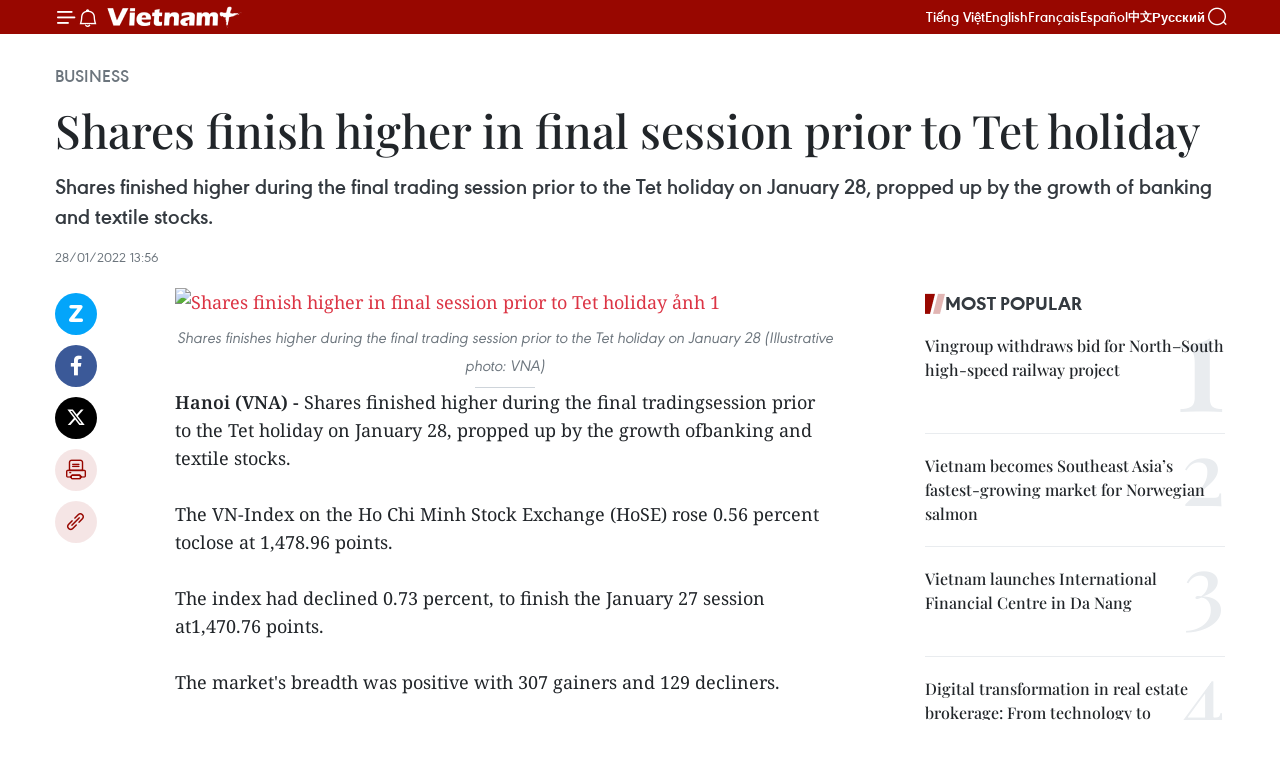

--- FILE ---
content_type: text/html;charset=utf-8
request_url: https://en.vietnamplus.vn/shares-finish-higher-in-final-session-prior-to-tet-holiday-post221494.vnp
body_size: 23611
content:
<!DOCTYPE html> <html lang="en" class="en"> <head> <title>Shares finish higher in final session prior to Tet holiday | Vietnam+ (VietnamPlus)</title> <meta name="description" content="Shares finished higher during the final trading session prior to the Tet holiday on January 28, propped up by the growth of banking and textile stocks. "/> <meta name="keywords" content="trading session, VN-Index, Ho Chi Minh Stock Exchange, HoSE, shares, stock market, vietnamplus, vietnam news agency, "/> <meta name="news_keywords" content="trading session, VN-Index, Ho Chi Minh Stock Exchange, HoSE, shares, stock market, vietnamplus, vietnam news agency, "/> <meta http-equiv="Content-Type" content="text/html; charset=utf-8" /> <meta http-equiv="X-UA-Compatible" content="IE=edge"/> <meta http-equiv="refresh" content="1800" /> <meta name="revisit-after" content="1 days" /> <meta name="viewport" content="width=device-width, initial-scale=1"> <meta http-equiv="content-language" content="vi" /> <meta name="format-detection" content="telephone=no"/> <meta name="format-detection" content="address=no"/> <meta name="apple-mobile-web-app-capable" content="yes"> <meta name="apple-mobile-web-app-status-bar-style" content="black"> <meta name="apple-mobile-web-app-title" content="Vietnam+ (VietnamPlus)"/> <meta name="referrer" content="no-referrer-when-downgrade"/> <link rel="shortcut icon" href="https://media.vietnamplus.vn/assets/web/styles/img/favicon.ico" type="image/x-icon" /> <link rel="preconnect" href="https://media.vietnamplus.vn"/> <link rel="dns-prefetch" href="https://media.vietnamplus.vn"/> <link rel="preconnect" href="//www.google-analytics.com" /> <link rel="preconnect" href="//www.googletagmanager.com" /> <link rel="preconnect" href="//stc.za.zaloapp.com" /> <link rel="preconnect" href="//fonts.googleapis.com" /> <link rel="preconnect" href="//pagead2.googlesyndication.com"/> <link rel="preconnect" href="//tpc.googlesyndication.com"/> <link rel="preconnect" href="//securepubads.g.doubleclick.net"/> <link rel="preconnect" href="//accounts.google.com"/> <link rel="preconnect" href="//adservice.google.com"/> <link rel="preconnect" href="//adservice.google.com.vn"/> <link rel="preconnect" href="//www.googletagservices.com"/> <link rel="preconnect" href="//partner.googleadservices.com"/> <link rel="preconnect" href="//tpc.googlesyndication.com"/> <link rel="preconnect" href="//za.zdn.vn"/> <link rel="preconnect" href="//sp.zalo.me"/> <link rel="preconnect" href="//connect.facebook.net"/> <link rel="preconnect" href="//www.facebook.com"/> <link rel="dns-prefetch" href="//www.google-analytics.com" /> <link rel="dns-prefetch" href="//www.googletagmanager.com" /> <link rel="dns-prefetch" href="//stc.za.zaloapp.com" /> <link rel="dns-prefetch" href="//fonts.googleapis.com" /> <link rel="dns-prefetch" href="//pagead2.googlesyndication.com"/> <link rel="dns-prefetch" href="//tpc.googlesyndication.com"/> <link rel="dns-prefetch" href="//securepubads.g.doubleclick.net"/> <link rel="dns-prefetch" href="//accounts.google.com"/> <link rel="dns-prefetch" href="//adservice.google.com"/> <link rel="dns-prefetch" href="//adservice.google.com.vn"/> <link rel="dns-prefetch" href="//www.googletagservices.com"/> <link rel="dns-prefetch" href="//partner.googleadservices.com"/> <link rel="dns-prefetch" href="//tpc.googlesyndication.com"/> <link rel="dns-prefetch" href="//za.zdn.vn"/> <link rel="dns-prefetch" href="//sp.zalo.me"/> <link rel="dns-prefetch" href="//connect.facebook.net"/> <link rel="dns-prefetch" href="//www.facebook.com"/> <link rel="dns-prefetch" href="//graph.facebook.com"/> <link rel="dns-prefetch" href="//static.xx.fbcdn.net"/> <link rel="dns-prefetch" href="//staticxx.facebook.com"/> <script> var cmsConfig = { domainDesktop: 'https://en.vietnamplus.vn', domainMobile: 'https://en.vietnamplus.vn', domainApi: 'https://en-api.vietnamplus.vn', domainStatic: 'https://media.vietnamplus.vn', domainLog: 'https://en-log.vietnamplus.vn', googleAnalytics: 'G\-ZF59SL1YG8', siteId: 0, pageType: 1, objectId: 221494, adsZone: 311, allowAds: true, adsLazy: true, antiAdblock: true, }; if (window.location.protocol !== 'https:' && window.location.hostname.indexOf('vietnamplus.vn') !== -1) { window.location = 'https://' + window.location.hostname + window.location.pathname + window.location.hash; } var USER_AGENT=window.navigator&&(window.navigator.userAgent||window.navigator.vendor)||window.opera||"",IS_MOBILE=/Android|webOS|iPhone|iPod|BlackBerry|Windows Phone|IEMobile|Mobile Safari|Opera Mini/i.test(USER_AGENT),IS_REDIRECT=!1;function setCookie(e,o,i){var n=new Date,i=(n.setTime(n.getTime()+24*i*60*60*1e3),"expires="+n.toUTCString());document.cookie=e+"="+o+"; "+i+";path=/;"}function getCookie(e){var o=document.cookie.indexOf(e+"="),i=o+e.length+1;return!o&&e!==document.cookie.substring(0,e.length)||-1===o?null:(-1===(e=document.cookie.indexOf(";",i))&&(e=document.cookie.length),unescape(document.cookie.substring(i,e)))}IS_MOBILE&&getCookie("isDesktop")&&(setCookie("isDesktop",1,-1),window.location=window.location.pathname.replace(".amp", ".vnp")+window.location.search,IS_REDIRECT=!0); </script> <script> if(USER_AGENT && USER_AGENT.indexOf("facebot") <= 0 && USER_AGENT.indexOf("facebookexternalhit") <= 0) { var query = ''; var hash = ''; if (window.location.search) query = window.location.search; if (window.location.hash) hash = window.location.hash; var canonicalUrl = 'https://en.vietnamplus.vn/shares-finish-higher-in-final-session-prior-to-tet-holiday-post221494.vnp' + query + hash ; var curUrl = decodeURIComponent(window.location.href); if(!location.port && canonicalUrl.startsWith("http") && curUrl != canonicalUrl){ window.location.replace(canonicalUrl); } } </script> <meta property="fb:pages" content="120834779440" /> <meta property="fb:app_id" content="1960985707489919" /> <meta name="author" content="Vietnam+ (VietnamPlus)" /> <meta name="copyright" content="Copyright © 2026 by Vietnam+ (VietnamPlus)" /> <meta name="RATING" content="GENERAL" /> <meta name="GENERATOR" content="Vietnam+ (VietnamPlus)" /> <meta content="Vietnam+ (VietnamPlus)" itemprop="sourceOrganization" name="source"/> <meta content="news" itemprop="genre" name="medium"/> <meta name="robots" content="noarchive, max-image-preview:large, index, follow" /> <meta name="GOOGLEBOT" content="noarchive, max-image-preview:large, index, follow" /> <link rel="canonical" href="https://en.vietnamplus.vn/shares-finish-higher-in-final-session-prior-to-tet-holiday-post221494.vnp" /> <meta property="og:site_name" content="Vietnam+ (VietnamPlus)"/> <meta property="og:rich_attachment" content="true"/> <meta property="og:type" content="article"/> <meta property="og:url" content="https://en.vietnamplus.vn/shares-finish-higher-in-final-session-prior-to-tet-holiday-post221494.vnp"/> <meta property="og:image" content="https://mediaen.vietnamplus.vn/images/[base64]/Shares_finish_higher_in_final_session_prior_to_Tet_holiday.jpg"/> <meta property="og:image:width" content="1200"/> <meta property="og:image:height" content="630"/> <meta property="og:title" content="Shares finish higher in final session prior to Tet holiday"/> <meta property="og:description" content="Shares finished higher during the final trading session prior to the Tet holiday on January 28, propped up by the growth of banking and textile stocks. "/> <meta name="twitter:card" value="summary"/> <meta name="twitter:url" content="https://en.vietnamplus.vn/shares-finish-higher-in-final-session-prior-to-tet-holiday-post221494.vnp"/> <meta name="twitter:title" content="Shares finish higher in final session prior to Tet holiday"/> <meta name="twitter:description" content="Shares finished higher during the final trading session prior to the Tet holiday on January 28, propped up by the growth of banking and textile stocks. "/> <meta name="twitter:image" content="https://mediaen.vietnamplus.vn/images/[base64]/Shares_finish_higher_in_final_session_prior_to_Tet_holiday.jpg"/> <meta name="twitter:site" content="@Vietnam+ (VietnamPlus)"/> <meta name="twitter:creator" content="@Vietnam+ (VietnamPlus)"/> <meta property="article:publisher" content="https://www.facebook.com/VietnamPlus" /> <meta property="article:tag" content="trading session, VN-Index, Ho Chi Minh Stock Exchange, HoSE, shares, stock market, vietnamplus, vietnam news agency, "/> <meta property="article:section" content="Business" /> <meta property="article:published_time" content="2022-01-28T20:56:00+0700"/> <meta property="article:modified_time" content="2022-01-28T22:06:37+0700"/> <script type="application/ld+json"> { "@context": "http://schema.org", "@type": "Organization", "name": "Vietnam+ (VietnamPlus)", "url": "https://en.vietnamplus.vn", "logo": "https://media.vietnamplus.vn/assets/web/styles/img/logo.png", "foundingDate": "2008", "founders": [ { "@type": "Person", "name": "Thông tấn xã Việt Nam (TTXVN)" } ], "address": [ { "@type": "PostalAddress", "streetAddress": "Số 05 Lý Thường Kiệt - Hà Nội - Việt Nam", "addressLocality": "Hà Nội City", "addressRegion": "Northeast", "postalCode": "100000", "addressCountry": "VNM" } ], "contactPoint": [ { "@type": "ContactPoint", "telephone": "+84-243-941-1349", "contactType": "customer service" }, { "@type": "ContactPoint", "telephone": "+84-243-941-1348", "contactType": "customer service" } ], "sameAs": [ "https://www.facebook.com/VietnamPlus", "https://www.tiktok.com/@vietnamplus", "https://twitter.com/vietnamplus", "https://www.youtube.com/c/BaoVietnamPlus" ] } </script> <script type="application/ld+json"> { "@context" : "https://schema.org", "@type" : "WebSite", "name": "Vietnam+ (VietnamPlus)", "url": "https://en.vietnamplus.vn", "alternateName" : "Báo điện tử VIETNAMPLUS, Cơ quan của Thông tấn xã Việt Nam (TTXVN)", "potentialAction": { "@type": "SearchAction", "target": { "@type": "EntryPoint", "urlTemplate": "https://en.vietnamplus.vn/search/?q={search_term_string}" }, "query-input": "required name=search_term_string" } } </script> <script type="application/ld+json"> { "@context":"http://schema.org", "@type":"BreadcrumbList", "itemListElement":[ { "@type":"ListItem", "position":1, "item":{ "@id":"https://en.vietnamplus.vn/business/", "name":"Business" } } ] } </script> <script type="application/ld+json"> { "@context": "http://schema.org", "@type": "NewsArticle", "mainEntityOfPage":{ "@type":"WebPage", "@id":"https://en.vietnamplus.vn/shares-finish-higher-in-final-session-prior-to-tet-holiday-post221494.vnp" }, "headline": "Shares finish higher in final session prior to Tet holiday", "description": "Shares finished higher during the final trading session prior to the Tet holiday on January 28, propped up by the growth of banking and textile stocks.", "image": { "@type": "ImageObject", "url": "https://mediaen.vietnamplus.vn/images/[base64]/Shares_finish_higher_in_final_session_prior_to_Tet_holiday.jpg", "width" : 1200, "height" : 675 }, "datePublished": "2022-01-28T20:56:00+0700", "dateModified": "2022-01-28T22:06:37+0700", "author": { "@type": "Person", "name": "" }, "publisher": { "@type": "Organization", "name": "Vietnam+ (VietnamPlus)", "logo": { "@type": "ImageObject", "url": "https://media.vietnamplus.vn/assets/web/styles/img/logo.png" } } } </script> <link rel="preload" href="https://media.vietnamplus.vn/assets/web/styles/css/main.min-1.0.14.css" as="style"> <link rel="preload" href="https://media.vietnamplus.vn/assets/web/js/main.min-1.0.33.js" as="script"> <link rel="preload" href="https://media.vietnamplus.vn/assets/web/js/detail.min-1.0.15.js" as="script"> <link rel="preload" href="https://common.mcms.one/assets/styles/css/vietnamplus-1.0.0.css" as="style"> <link rel="stylesheet" href="https://common.mcms.one/assets/styles/css/vietnamplus-1.0.0.css"> <link id="cms-style" rel="stylesheet" href="https://media.vietnamplus.vn/assets/web/styles/css/main.min-1.0.14.css"> <script type="text/javascript"> var _metaOgUrl = 'https://en.vietnamplus.vn/shares-finish-higher-in-final-session-prior-to-tet-holiday-post221494.vnp'; var page_title = document.title; var tracked_url = window.location.pathname + window.location.search + window.location.hash; var cate_path = 'business'; if (cate_path.length > 0) { tracked_url = "/" + cate_path + tracked_url; } </script> <script async="" src="https://www.googletagmanager.com/gtag/js?id=G-ZF59SL1YG8"></script> <script> window.dataLayer = window.dataLayer || []; function gtag(){dataLayer.push(arguments);} gtag('js', new Date()); gtag('config', 'G-ZF59SL1YG8', {page_path: tracked_url}); </script> <script>window.dataLayer = window.dataLayer || [];dataLayer.push({'pageCategory': '/business'});</script> <script> window.dataLayer = window.dataLayer || []; dataLayer.push({ 'event': 'Pageview', 'articleId': '221494', 'articleTitle': 'Shares finish higher in final session prior to Tet holiday', 'articleCategory': 'Business', 'articleAlowAds': true, 'articleType': 'detail', 'articleTags': 'trading session, VN-Index, Ho Chi Minh Stock Exchange, HoSE, shares, stock market, vietnamplus, vietnam news agency, ', 'articlePublishDate': '2022-01-28T20:56:00+0700', 'articleThumbnail': 'https://mediaen.vietnamplus.vn/images/[base64]/Shares_finish_higher_in_final_session_prior_to_Tet_holiday.jpg', 'articleShortUrl': 'https://en.vietnamplus.vn/shares-finish-higher-in-final-session-prior-to-tet-holiday-post221494.vnp', 'articleFullUrl': 'https://en.vietnamplus.vn/shares-finish-higher-in-final-session-prior-to-tet-holiday-post221494.vnp', }); </script> <script type='text/javascript'> gtag('event', 'article_page',{ 'articleId': '221494', 'articleTitle': 'Shares finish higher in final session prior to Tet holiday', 'articleCategory': 'Business', 'articleAlowAds': true, 'articleType': 'detail', 'articleTags': 'trading session, VN-Index, Ho Chi Minh Stock Exchange, HoSE, shares, stock market, vietnamplus, vietnam news agency, ', 'articlePublishDate': '2022-01-28T20:56:00+0700', 'articleThumbnail': 'https://mediaen.vietnamplus.vn/images/[base64]/Shares_finish_higher_in_final_session_prior_to_Tet_holiday.jpg', 'articleShortUrl': 'https://en.vietnamplus.vn/shares-finish-higher-in-final-session-prior-to-tet-holiday-post221494.vnp', 'articleFullUrl': 'https://en.vietnamplus.vn/shares-finish-higher-in-final-session-prior-to-tet-holiday-post221494.vnp', }); </script> <script>(function(w,d,s,l,i){w[l]=w[l]||[];w[l].push({'gtm.start': new Date().getTime(),event:'gtm.js'});var f=d.getElementsByTagName(s)[0], j=d.createElement(s),dl=l!='dataLayer'?'&l='+l:'';j.async=true;j.src= 'https://www.googletagmanager.com/gtm.js?id='+i+dl;f.parentNode.insertBefore(j,f); })(window,document,'script','dataLayer','GTM-5WM58F3N');</script> <script type="text/javascript"> !function(){"use strict";function e(e){var t=!(arguments.length>1&&void 0!==arguments[1])||arguments[1],c=document.createElement("script");c.src=e,t?c.type="module":(c.async=!0,c.type="text/javascript",c.setAttribute("nomodule",""));var n=document.getElementsByTagName("script")[0];n.parentNode.insertBefore(c,n)}!function(t,c){!function(t,c,n){var a,o,r;n.accountId=c,null!==(a=t.marfeel)&&void 0!==a||(t.marfeel={}),null!==(o=(r=t.marfeel).cmd)&&void 0!==o||(r.cmd=[]),t.marfeel.config=n;var i="https://sdk.mrf.io/statics";e("".concat(i,"/marfeel-sdk.js?id=").concat(c),!0),e("".concat(i,"/marfeel-sdk.es5.js?id=").concat(c),!1)}(t,c,arguments.length>2&&void 0!==arguments[2]?arguments[2]:{})}(window,2272,{} )}(); </script> <script async src="https://sp.zalo.me/plugins/sdk.js"></script> </head> <body class="detail-page"> <div id="sdaWeb_SdaMasthead" class="rennab rennab-top" data-platform="1" data-position="Web_SdaMasthead"> </div> <header class=" site-header"> <div class="sticky"> <div class="container"> <i class="ic-menu"></i> <i class="ic-bell"></i> <div id="header-news" class="pick-news hidden" data-source="header-latest-news"></div> <a class="small-logo" href="/" title="Vietnam+ (VietnamPlus)">Vietnam+ (VietnamPlus)</a> <ul class="menu"> <li> <a href="https://www.vietnamplus.vn" title="Tiếng Việt" target="_blank">Tiếng Việt</a> </li> <li> <a href="https://en.vietnamplus.vn" title="English" target="_blank" rel="nofollow">English</a> </li> <li> <a href="https://fr.vietnamplus.vn" title="Français" target="_blank" rel="nofollow">Français</a> </li> <li> <a href="https://es.vietnamplus.vn" title="Español" target="_blank" rel="nofollow">Español</a> </li> <li> <a href="https://zh.vietnamplus.vn" title="中文" target="_blank" rel="nofollow">中文</a> </li> <li> <a href="https://ru.vietnamplus.vn" title="Русский" target="_blank" rel="nofollow">Русский</a> </li> </ul> <div class="search-wrapper"> <i class="ic-search"></i> <input type="text" class="search txtsearch" placeholder="Keyword"> </div> </div> </div> </header> <div class="site-body"> <div id="sdaWeb_SdaBackground" class="rennab " data-platform="1" data-position="Web_SdaBackground"> </div> <div class="container"> <div class="breadcrumb breadcrumb-detail"> <h2 class="main"> <a href="https://en.vietnamplus.vn/business/" title="Business" class="active">Business</a> </h2> </div> <div id="sdaWeb_SdaTop" class="rennab " data-platform="1" data-position="Web_SdaTop"> </div> <div class="article"> <h1 class="article__title cms-title "> Shares finish higher in final session prior to Tet holiday </h1> <div class="article__sapo cms-desc"> Shares finished higher during the final trading session prior to the Tet holiday on January 28, propped up by the growth of banking and textile stocks. </div> <div id="sdaWeb_SdaArticleAfterSapo" class="rennab " data-platform="1" data-position="Web_SdaArticleAfterSapo"> </div> <div class="article__meta"> <time class="time" datetime="2022-01-28T20:56:00+0700" data-time="1643378160" data-friendly="false">Friday, January 28, 2022 20:56</time> <meta class="cms-date" itemprop="datePublished" content="2022-01-28T20:56:00+0700"> </div> <div class="col"> <div class="main-col content-col"> <div class="article__body zce-content-body cms-body" itemprop="articleBody"> <div class="social-pin sticky article__social"> <a href="javascript:void(0);" class="zl zalo-share-button" title="Zalo" data-href="https://en.vietnamplus.vn/shares-finish-higher-in-final-session-prior-to-tet-holiday-post221494.vnp" data-oaid="4486284411240520426" data-layout="1" data-color="blue" data-customize="true">Zalo</a> <a href="javascript:void(0);" class="item fb" data-href="https://en.vietnamplus.vn/shares-finish-higher-in-final-session-prior-to-tet-holiday-post221494.vnp" data-rel="facebook" title="Facebook">Facebook</a> <a href="javascript:void(0);" class="item tw" data-href="https://en.vietnamplus.vn/shares-finish-higher-in-final-session-prior-to-tet-holiday-post221494.vnp" data-rel="twitter" title="Twitter">Twitter</a> <a href="javascript:void(0);" class="bookmark sendbookmark hidden" onclick="ME.sendBookmark(this, 221494);" data-id="221494" title="Bookmark">Bookmark</a> <a href="javascript:void(0);" class="print sendprint" title="Print" data-href="/print-221494.html">Print</a> <a href="javascript:void(0);" class="item link" data-href="https://en.vietnamplus.vn/shares-finish-higher-in-final-session-prior-to-tet-holiday-post221494.vnp" data-rel="copy" title="Copy link">Copy link</a> </div> <div class="ExternalClassD0630D5122454CEDBE527AD2319C58BE"> <div class="article-photo"> <a href="/Uploaded_EN/sxtt/2022_01_28/shares_finish_higher_in_final_session_prior_to_tet_holiday.jpg" rel="nofollow" target="_blank"><img alt="Shares finish higher in final session prior to Tet holiday ảnh 1" src="[data-uri]" class="lazyload cms-photo" data-large-src="https://mediaen.vietnamplus.vn/images/[base64]/shares_finish_higher_in_final_session_prior_to_tet_holiday.jpg" data-src="https://mediaen.vietnamplus.vn/images/[base64]/shares_finish_higher_in_final_session_prior_to_tet_holiday.jpg" title="Shares finish higher in final session prior to Tet holiday ảnh 1"></a><span>Shares finishes higher during the final trading session prior to the Tet holiday on January 28 (Illustrative photo: VNA)</span> </div><strong>Hanoi (VNA) -</strong> Shares finished higher during the final tradingsession prior to the Tet holiday on January 28, propped up by the growth ofbanking and textile stocks. <br> <br> The VN-Index on the Ho Chi Minh Stock Exchange (HoSE) rose 0.56 percent toclose at 1,478.96 points. <br> <br> The index had declined 0.73 percent, to finish the January 27 session at1,470.76 points. <br> <br> The market's breadth was positive with 307 gainers and 129 decliners. <br> <br> On HoSE, investors poured over 20.7 trillion VND (913.9 million USD) into themarket, equivalent to a trading volume of nearly 703 million shares. <br> <br> The VN30-Index, tracking the 30 biggest stocks on HoSE, gained 1.03 percent, to1,532.24 points. <br> <br> Of the VN30 basket, 21 stocks rose to cushion the market, while seven declined. <br> <br> In the VN-30 basket, the most notable gainers were Tien Phong Bank (TPB) andFPT Corporation (FPT) as they both surpassed 4 percent. They were followed byPhat Dat Real Estate (PDR), SSI Securities Inc (SSI), VPBank (VPB) and Phu NhuanJewelry (PNJ), all rising above 3 percent. PVPower (POW), Vincom Retail (VRE)and Military Bank (MBB) all advanced more than 2 percent. <br> <br> Meanwhile, PetroVietnam Gas JSC (GAS) was the strongest loser of the group asthe company dropped 2 percent. <br> <br> Stocks in industry groups of banking and textile grew strongly, helping theVN-Index to end the session higher. <br> <br> The banking group outperformed and supported the gains of the market withnotable gainers including Bank for Invetment and Development of Vietnam (BID),Tien Phong Bank (TPB), Techcombank (TCB), VPBank (VPB), Military Bank (MBB),Sacombank (STB) and Eximbank (EIB). <br> <br> The textile and garment industry experienced a positive trading day withnotable industry-representative stocks increased strongly. <br> <br> On the Hanoi Stock Exchange (HNX), the HNX-Index gained 1.33 percent, to close theJanuary 28 session at 416.73 points. <br> <br> It had lost 0.13 percent to close the previous session at411.27 points. <br> <br> More than 67.6 million shares were traded on the southern exchange, worth 1.8trillion VND./.
</div> <div class="article__source"> <div class="source"> <span class="name">VNA</span> </div> </div> <div id="sdaWeb_SdaArticleAfterBody" class="rennab " data-platform="1" data-position="Web_SdaArticleAfterBody"> </div> </div> <div class="article__tag"> <a class="active" href="https://en.vietnamplus.vn/tag.vnp?q=trading session" title="trading session">#trading session</a> <a class="active" href="https://en.vietnamplus.vn/tag/vn-index-tag5115.vnp" title="VN-Index">#VN-Index</a> <a class="" href="https://en.vietnamplus.vn/tag/ho-chi-minh-stock-exchange-tag27885.vnp" title="Ho Chi Minh Stock Exchange">#Ho Chi Minh Stock Exchange</a> <a class="" href="https://en.vietnamplus.vn/tag/hose-tag5117.vnp" title="HoSE">#HoSE</a> <a class="" href="https://en.vietnamplus.vn/tag/shares-tag264.vnp" title="shares">#shares</a> <a class="" href="https://en.vietnamplus.vn/tag/stock-market-tag5982.vnp" title="stock market">#stock market</a> <a class="" href="https://en.vietnamplus.vn/tag/vietnamplus-tag3.vnp" title="vietnamplus">#vietnamplus</a> <a class="" href="https://en.vietnamplus.vn/tag/vietnam-news-agency-tag2.vnp" title="vietnam news agency">#vietnam news agency</a> </div> <div id="sdaWeb_SdaArticleAfterTag" class="rennab " data-platform="1" data-position="Web_SdaArticleAfterTag"> </div> <div class="wrap-social"> <div class="social-pin article__social"> <a href="javascript:void(0);" class="zl zalo-share-button" title="Zalo" data-href="https://en.vietnamplus.vn/shares-finish-higher-in-final-session-prior-to-tet-holiday-post221494.vnp" data-oaid="4486284411240520426" data-layout="1" data-color="blue" data-customize="true">Zalo</a> <a href="javascript:void(0);" class="item fb" data-href="https://en.vietnamplus.vn/shares-finish-higher-in-final-session-prior-to-tet-holiday-post221494.vnp" data-rel="facebook" title="Facebook">Facebook</a> <a href="javascript:void(0);" class="item tw" data-href="https://en.vietnamplus.vn/shares-finish-higher-in-final-session-prior-to-tet-holiday-post221494.vnp" data-rel="twitter" title="Twitter">Twitter</a> <a href="javascript:void(0);" class="bookmark sendbookmark hidden" onclick="ME.sendBookmark(this, 221494);" data-id="221494" title="Bookmark">Bookmark</a> <a href="javascript:void(0);" class="print sendprint" title="Print" data-href="/print-221494.html">Print</a> <a href="javascript:void(0);" class="item link" data-href="https://en.vietnamplus.vn/shares-finish-higher-in-final-session-prior-to-tet-holiday-post221494.vnp" data-rel="copy" title="Copy link">Copy link</a> </div> <a href="https://news.google.com/publications/CAAqBwgKMN-18wowlLWFAw?hl=vi&gl=VN&ceid=VN%3Avi" class="google-news" target="_blank" title="Google News">Follow VietnamPlus</a> </div> <div id="sdaWeb_SdaArticleAfterBody1" class="rennab " data-platform="1" data-position="Web_SdaArticleAfterBody1"> </div> <div id="sdaWeb_SdaArticleAfterBody2" class="rennab " data-platform="1" data-position="Web_SdaArticleAfterBody2"> </div> <div class="box-related-news"> <h3 class="box-heading"> <span class="title">Related News</span> </h3> <div class="box-content" data-source="related-news"> <article class="story"> <figure class="story__thumb"> <a class="cms-link" href="https://en.vietnamplus.vn/vietnamese-banks-expect-to-sell-more-shares-to-foreign-investors-in-2022-post220645.vnp" title="Vietnamese banks expect to sell more shares to foreign investors in 2022"> <img class="lazyload" src="[data-uri]" data-src="https://mediaen.vietnamplus.vn/images/9319dea850fa01a58eeade80b2305b434aa90d94567950a5b6452028c9d49b7156edd3279fa9623ef7887564bc93e180d570c09cdc9dab74ac1e3d4fa56e9dd1/196239_ocb_1.jpg.webp" data-srcset="https://mediaen.vietnamplus.vn/images/9319dea850fa01a58eeade80b2305b434aa90d94567950a5b6452028c9d49b7156edd3279fa9623ef7887564bc93e180d570c09cdc9dab74ac1e3d4fa56e9dd1/196239_ocb_1.jpg.webp 1x, https://mediaen.vietnamplus.vn/images/96ce4c3abba2f1be0420300cd1a897744aa90d94567950a5b6452028c9d49b7156edd3279fa9623ef7887564bc93e180d570c09cdc9dab74ac1e3d4fa56e9dd1/196239_ocb_1.jpg.webp 2x" alt="Vietnamese banks expect to sell more shares to foreign investors in 2022"> <noscript><img src="https://mediaen.vietnamplus.vn/images/9319dea850fa01a58eeade80b2305b434aa90d94567950a5b6452028c9d49b7156edd3279fa9623ef7887564bc93e180d570c09cdc9dab74ac1e3d4fa56e9dd1/196239_ocb_1.jpg.webp" srcset="https://mediaen.vietnamplus.vn/images/9319dea850fa01a58eeade80b2305b434aa90d94567950a5b6452028c9d49b7156edd3279fa9623ef7887564bc93e180d570c09cdc9dab74ac1e3d4fa56e9dd1/196239_ocb_1.jpg.webp 1x, https://mediaen.vietnamplus.vn/images/96ce4c3abba2f1be0420300cd1a897744aa90d94567950a5b6452028c9d49b7156edd3279fa9623ef7887564bc93e180d570c09cdc9dab74ac1e3d4fa56e9dd1/196239_ocb_1.jpg.webp 2x" alt="Vietnamese banks expect to sell more shares to foreign investors in 2022" class="image-fallback"></noscript> </a> </figure> <h2 class="story__heading" data-tracking="220645"> <a class=" cms-link" href="https://en.vietnamplus.vn/vietnamese-banks-expect-to-sell-more-shares-to-foreign-investors-in-2022-post220645.vnp" title="Vietnamese banks expect to sell more shares to foreign investors in 2022"> Vietnamese banks expect to sell more shares to foreign investors in 2022 </a> </h2> <time class="time" datetime="2022-01-13T11:09:00+0700" data-time="1642046940"> 13/01/2022 11:09 </time> <div class="story__summary story__shorten"> A number of Vietnamese banks plan to sell more shares to foreign investors in 2022 as part of set strategies. </div> </article> <article class="story"> <figure class="story__thumb"> <a class="cms-link" href="https://en.vietnamplus.vn/seabank-to-offer-over-1813-million-shares-to-shareholders-post220765.vnp" title="SeABank to offer over 181.3 million shares to shareholders"> <img class="lazyload" src="[data-uri]" data-src="https://mediaen.vietnamplus.vn/images/9319dea850fa01a58eeade80b2305b434aa90d94567950a5b6452028c9d49b716c1b0c0ee9a5c9d743ee2bf7da202e7b6d1811f5e396ffb309611b8337595828/bank.jpg.webp" data-srcset="https://mediaen.vietnamplus.vn/images/9319dea850fa01a58eeade80b2305b434aa90d94567950a5b6452028c9d49b716c1b0c0ee9a5c9d743ee2bf7da202e7b6d1811f5e396ffb309611b8337595828/bank.jpg.webp 1x, https://mediaen.vietnamplus.vn/images/96ce4c3abba2f1be0420300cd1a897744aa90d94567950a5b6452028c9d49b716c1b0c0ee9a5c9d743ee2bf7da202e7b6d1811f5e396ffb309611b8337595828/bank.jpg.webp 2x" alt="SeABank to offer over 181.3 million shares to shareholders"> <noscript><img src="https://mediaen.vietnamplus.vn/images/9319dea850fa01a58eeade80b2305b434aa90d94567950a5b6452028c9d49b716c1b0c0ee9a5c9d743ee2bf7da202e7b6d1811f5e396ffb309611b8337595828/bank.jpg.webp" srcset="https://mediaen.vietnamplus.vn/images/9319dea850fa01a58eeade80b2305b434aa90d94567950a5b6452028c9d49b716c1b0c0ee9a5c9d743ee2bf7da202e7b6d1811f5e396ffb309611b8337595828/bank.jpg.webp 1x, https://mediaen.vietnamplus.vn/images/96ce4c3abba2f1be0420300cd1a897744aa90d94567950a5b6452028c9d49b716c1b0c0ee9a5c9d743ee2bf7da202e7b6d1811f5e396ffb309611b8337595828/bank.jpg.webp 2x" alt="SeABank to offer over 181.3 million shares to shareholders" class="image-fallback"></noscript> </a> </figure> <h2 class="story__heading" data-tracking="220765"> <a class=" cms-link" href="https://en.vietnamplus.vn/seabank-to-offer-over-1813-million-shares-to-shareholders-post220765.vnp" title="SeABank to offer over 181.3 million shares to shareholders"> SeABank to offer over 181.3 million shares to shareholders </a> </h2> <time class="time" datetime="2022-01-15T16:23:00+0700" data-time="1642238580"> 15/01/2022 16:23 </time> <div class="story__summary story__shorten"> Southeast Asia Commercial Joint Stock Bank (SeABank) has received approval for its public offering of over 181.3 million shares to existing shareholders at a price of 15,000 VND (0.66 USD) per share. </div> </article> <article class="story"> <figure class="story__thumb"> <a class="cms-link" href="https://en.vietnamplus.vn/vietnams-stock-market-on-track-to-become-one-of-asia-tigers-bsc-post220833.vnp" title="Vietnam&#39;s stock market on track to become one of &#39;Asia tigers&#39;: BSC"> <img class="lazyload" src="[data-uri]" data-src="https://mediaen.vietnamplus.vn/images/9319dea850fa01a58eeade80b2305b434aa90d94567950a5b6452028c9d49b718aba961e683398d5ebc8b50a698fd4636d1811f5e396ffb309611b8337595828/mh_1.jpg.webp" data-srcset="https://mediaen.vietnamplus.vn/images/9319dea850fa01a58eeade80b2305b434aa90d94567950a5b6452028c9d49b718aba961e683398d5ebc8b50a698fd4636d1811f5e396ffb309611b8337595828/mh_1.jpg.webp 1x, https://mediaen.vietnamplus.vn/images/96ce4c3abba2f1be0420300cd1a897744aa90d94567950a5b6452028c9d49b718aba961e683398d5ebc8b50a698fd4636d1811f5e396ffb309611b8337595828/mh_1.jpg.webp 2x" alt="Vietnam&#39;s stock market on track to become one of &#39;Asia tigers&#39;: BSC"> <noscript><img src="https://mediaen.vietnamplus.vn/images/9319dea850fa01a58eeade80b2305b434aa90d94567950a5b6452028c9d49b718aba961e683398d5ebc8b50a698fd4636d1811f5e396ffb309611b8337595828/mh_1.jpg.webp" srcset="https://mediaen.vietnamplus.vn/images/9319dea850fa01a58eeade80b2305b434aa90d94567950a5b6452028c9d49b718aba961e683398d5ebc8b50a698fd4636d1811f5e396ffb309611b8337595828/mh_1.jpg.webp 1x, https://mediaen.vietnamplus.vn/images/96ce4c3abba2f1be0420300cd1a897744aa90d94567950a5b6452028c9d49b718aba961e683398d5ebc8b50a698fd4636d1811f5e396ffb309611b8337595828/mh_1.jpg.webp 2x" alt="Vietnam&#39;s stock market on track to become one of &#39;Asia tigers&#39;: BSC" class="image-fallback"></noscript> </a> </figure> <h2 class="story__heading" data-tracking="220833"> <a class=" cms-link" href="https://en.vietnamplus.vn/vietnams-stock-market-on-track-to-become-one-of-asia-tigers-bsc-post220833.vnp" title="Vietnam&#39;s stock market on track to become one of &#39;Asia tigers&#39;: BSC"> Vietnam's stock market on track to become one of 'Asia tigers': BSC </a> </h2> <time class="time" datetime="2022-01-17T17:51:00+0700" data-time="1642416660"> 17/01/2022 17:51 </time> <div class="story__summary story__shorten"> The Vietnamese stock market has witnessed drastic changes in both quality and quantity in 2021 and the trend will continue this year, BIDV Securities Company said in a recent report. </div> </article> <article class="story"> <figure class="story__thumb"> <a class="cms-link" href="https://en.vietnamplus.vn/vn-index-ends-losing-streak-backed-by-blue-chips-post220948.vnp" title="VN-Index ends losing streak, backed by blue-chips"> <img class="lazyload" src="[data-uri]" data-src="https://mediaen.vietnamplus.vn/images/9319dea850fa01a58eeade80b2305b434aa90d94567950a5b6452028c9d49b717d5e94be7437d65963d79f72ba68428d6612dd8f1a6e63ce514199f496e2795fbd1097e375b2f09960ebba17bbc40e78/VNIndex_ends_losing_streak.jpeg.webp" data-srcset="https://mediaen.vietnamplus.vn/images/9319dea850fa01a58eeade80b2305b434aa90d94567950a5b6452028c9d49b717d5e94be7437d65963d79f72ba68428d6612dd8f1a6e63ce514199f496e2795fbd1097e375b2f09960ebba17bbc40e78/VNIndex_ends_losing_streak.jpeg.webp 1x, https://mediaen.vietnamplus.vn/images/96ce4c3abba2f1be0420300cd1a897744aa90d94567950a5b6452028c9d49b717d5e94be7437d65963d79f72ba68428d6612dd8f1a6e63ce514199f496e2795fbd1097e375b2f09960ebba17bbc40e78/VNIndex_ends_losing_streak.jpeg.webp 2x" alt="VN-Index ends losing streak, backed by blue-chips"> <noscript><img src="https://mediaen.vietnamplus.vn/images/9319dea850fa01a58eeade80b2305b434aa90d94567950a5b6452028c9d49b717d5e94be7437d65963d79f72ba68428d6612dd8f1a6e63ce514199f496e2795fbd1097e375b2f09960ebba17bbc40e78/VNIndex_ends_losing_streak.jpeg.webp" srcset="https://mediaen.vietnamplus.vn/images/9319dea850fa01a58eeade80b2305b434aa90d94567950a5b6452028c9d49b717d5e94be7437d65963d79f72ba68428d6612dd8f1a6e63ce514199f496e2795fbd1097e375b2f09960ebba17bbc40e78/VNIndex_ends_losing_streak.jpeg.webp 1x, https://mediaen.vietnamplus.vn/images/96ce4c3abba2f1be0420300cd1a897744aa90d94567950a5b6452028c9d49b717d5e94be7437d65963d79f72ba68428d6612dd8f1a6e63ce514199f496e2795fbd1097e375b2f09960ebba17bbc40e78/VNIndex_ends_losing_streak.jpeg.webp 2x" alt="VN-Index ends losing streak, backed by blue-chips" class="image-fallback"></noscript> </a> </figure> <h2 class="story__heading" data-tracking="220948"> <a class=" cms-link" href="https://en.vietnamplus.vn/vn-index-ends-losing-streak-backed-by-blue-chips-post220948.vnp" title="VN-Index ends losing streak, backed by blue-chips"> VN-Index ends losing streak, backed by blue-chips </a> </h2> <time class="time" datetime="2022-01-19T18:04:00+0700" data-time="1642590240"> 19/01/2022 18:04 </time> <div class="story__summary story__shorten"> Indices were mixed on Wednesday, with some large-cap stocks rebounding from the recent sell-off. </div> </article> </div> </div> <div id="sdaWeb_SdaArticleAfterRelated" class="rennab " data-platform="1" data-position="Web_SdaArticleAfterRelated"> </div> <div class="timeline secondary"> <h3 class="box-heading"> <a href="https://en.vietnamplus.vn/business/" title="Business" class="title"> See more </a> </h3> <div class="box-content content-list" data-source="recommendation-311"> <article class="story" data-id="336515"> <figure class="story__thumb"> <a class="cms-link" href="https://en.vietnamplus.vn/remittances-to-ho-chi-minh-city-exceed-103-billion-usd-in-2025-post336515.vnp" title="Remittances to Ho Chi Minh City exceed 10.3 billion USD in 2025"> <img class="lazyload" src="[data-uri]" data-src="https://mediaen.vietnamplus.vn/images/7d1b1ad3fc9563dcff6a3a0b9636850c30e0cf5e0ed6a3d683e45daf481e334d80341f41c94307939f9a16e42e90efb983791ac8bc272db146f927faf99b19e1/remittances-hcm-city-vna.jpg.webp" data-srcset="https://mediaen.vietnamplus.vn/images/7d1b1ad3fc9563dcff6a3a0b9636850c30e0cf5e0ed6a3d683e45daf481e334d80341f41c94307939f9a16e42e90efb983791ac8bc272db146f927faf99b19e1/remittances-hcm-city-vna.jpg.webp 1x, https://mediaen.vietnamplus.vn/images/9208427127649c9760468496aed1bd7830e0cf5e0ed6a3d683e45daf481e334d80341f41c94307939f9a16e42e90efb983791ac8bc272db146f927faf99b19e1/remittances-hcm-city-vna.jpg.webp 2x" alt="Remittances to Ho Chi Minh City were primarily transferred via economic organisations, reaching nearly 7.43 billion USD, or about 71.8% of the total in 2025. (Photo: VNA)"> <noscript><img src="https://mediaen.vietnamplus.vn/images/7d1b1ad3fc9563dcff6a3a0b9636850c30e0cf5e0ed6a3d683e45daf481e334d80341f41c94307939f9a16e42e90efb983791ac8bc272db146f927faf99b19e1/remittances-hcm-city-vna.jpg.webp" srcset="https://mediaen.vietnamplus.vn/images/7d1b1ad3fc9563dcff6a3a0b9636850c30e0cf5e0ed6a3d683e45daf481e334d80341f41c94307939f9a16e42e90efb983791ac8bc272db146f927faf99b19e1/remittances-hcm-city-vna.jpg.webp 1x, https://mediaen.vietnamplus.vn/images/9208427127649c9760468496aed1bd7830e0cf5e0ed6a3d683e45daf481e334d80341f41c94307939f9a16e42e90efb983791ac8bc272db146f927faf99b19e1/remittances-hcm-city-vna.jpg.webp 2x" alt="Remittances to Ho Chi Minh City were primarily transferred via economic organisations, reaching nearly 7.43 billion USD, or about 71.8% of the total in 2025. (Photo: VNA)" class="image-fallback"></noscript> </a> </figure> <h2 class="story__heading" data-tracking="336515"> <a class=" cms-link" href="https://en.vietnamplus.vn/remittances-to-ho-chi-minh-city-exceed-103-billion-usd-in-2025-post336515.vnp" title="Remittances to Ho Chi Minh City exceed 10.3 billion USD in 2025"> Remittances to Ho Chi Minh City exceed 10.3 billion USD in 2025 </a> </h2> <time class="time" datetime="2026-01-23T09:17:04+0700" data-time="1769134624"> 23/01/2026 09:17 </time> <div class="story__summary story__shorten"> <p>By source region, Asia continued to be the largest contributor, with remittances approximating 5.06 billion USD, or 48.9% of the total inflows to the city.</p> </div> </article> <article class="story" data-id="336485"> <figure class="story__thumb"> <a class="cms-link" href="https://en.vietnamplus.vn/vietnam-airlines-to-operate-more-than-1300-night-flights-during-tet-holiday-post336485.vnp" title="Vietnam Airlines to operate more than 1,300 night flights during Tet holiday"> <img class="lazyload" src="[data-uri]" data-src="https://mediaen.vietnamplus.vn/images/7d1b1ad3fc9563dcff6a3a0b9636850cfcc90eccdced9cb145e3bfca43ee585f71c0dddc4fa06cddaee1b56c1ba3f4bf79bcf9faf4a4af87156edc3933638f0f/vietnam-airlines.jpg.webp" data-srcset="https://mediaen.vietnamplus.vn/images/7d1b1ad3fc9563dcff6a3a0b9636850cfcc90eccdced9cb145e3bfca43ee585f71c0dddc4fa06cddaee1b56c1ba3f4bf79bcf9faf4a4af87156edc3933638f0f/vietnam-airlines.jpg.webp 1x, https://mediaen.vietnamplus.vn/images/9208427127649c9760468496aed1bd78fcc90eccdced9cb145e3bfca43ee585f71c0dddc4fa06cddaee1b56c1ba3f4bf79bcf9faf4a4af87156edc3933638f0f/vietnam-airlines.jpg.webp 2x" alt="Vietnam Airlines plans to operate more night flights to meet travel during the Lunar New Year (Tet) holiday. (Photo: VietnamPlus)"> <noscript><img src="https://mediaen.vietnamplus.vn/images/7d1b1ad3fc9563dcff6a3a0b9636850cfcc90eccdced9cb145e3bfca43ee585f71c0dddc4fa06cddaee1b56c1ba3f4bf79bcf9faf4a4af87156edc3933638f0f/vietnam-airlines.jpg.webp" srcset="https://mediaen.vietnamplus.vn/images/7d1b1ad3fc9563dcff6a3a0b9636850cfcc90eccdced9cb145e3bfca43ee585f71c0dddc4fa06cddaee1b56c1ba3f4bf79bcf9faf4a4af87156edc3933638f0f/vietnam-airlines.jpg.webp 1x, https://mediaen.vietnamplus.vn/images/9208427127649c9760468496aed1bd78fcc90eccdced9cb145e3bfca43ee585f71c0dddc4fa06cddaee1b56c1ba3f4bf79bcf9faf4a4af87156edc3933638f0f/vietnam-airlines.jpg.webp 2x" alt="Vietnam Airlines plans to operate more night flights to meet travel during the Lunar New Year (Tet) holiday. (Photo: VietnamPlus)" class="image-fallback"></noscript> </a> </figure> <h2 class="story__heading" data-tracking="336485"> <a class=" cms-link" href="https://en.vietnamplus.vn/vietnam-airlines-to-operate-more-than-1300-night-flights-during-tet-holiday-post336485.vnp" title="Vietnam Airlines to operate more than 1,300 night flights during Tet holiday"> Vietnam Airlines to operate more than 1,300 night flights during Tet holiday </a> </h2> <time class="time" datetime="2026-01-23T05:10:26+0700" data-time="1769119826"> 23/01/2026 05:10 </time> <div class="story__summary story__shorten"> <p>The national flag carrier Vietnam Airlines plans to operate more than 1,300 night flights from February 1 to March 3, offering nearly 300,000 seats to meet surging travel demand during the Lunar New Year (Tet) holiday.</p> </div> </article> <article class="story" data-id="336478"> <figure class="story__thumb"> <a class="cms-link" href="https://en.vietnamplus.vn/industry-trade-sector-plays-core-role-in-national-development-in-new-era-official-post336478.vnp" title="Industry, trade sector plays core role in national development in new era: official"> <img class="lazyload" src="[data-uri]" data-src="https://mediaen.vietnamplus.vn/images/7d1b1ad3fc9563dcff6a3a0b9636850cf0e4e6ed198b478cb41f0848de8ea02ec131248de17b6dfcc4ab6b83342a1cbf/hy.jpg.webp" data-srcset="https://mediaen.vietnamplus.vn/images/7d1b1ad3fc9563dcff6a3a0b9636850cf0e4e6ed198b478cb41f0848de8ea02ec131248de17b6dfcc4ab6b83342a1cbf/hy.jpg.webp 1x, https://mediaen.vietnamplus.vn/images/9208427127649c9760468496aed1bd78f0e4e6ed198b478cb41f0848de8ea02ec131248de17b6dfcc4ab6b83342a1cbf/hy.jpg.webp 2x" alt="Cat Lai port in Ho Chi Minh City (Photo: VNA)"> <noscript><img src="https://mediaen.vietnamplus.vn/images/7d1b1ad3fc9563dcff6a3a0b9636850cf0e4e6ed198b478cb41f0848de8ea02ec131248de17b6dfcc4ab6b83342a1cbf/hy.jpg.webp" srcset="https://mediaen.vietnamplus.vn/images/7d1b1ad3fc9563dcff6a3a0b9636850cf0e4e6ed198b478cb41f0848de8ea02ec131248de17b6dfcc4ab6b83342a1cbf/hy.jpg.webp 1x, https://mediaen.vietnamplus.vn/images/9208427127649c9760468496aed1bd78f0e4e6ed198b478cb41f0848de8ea02ec131248de17b6dfcc4ab6b83342a1cbf/hy.jpg.webp 2x" alt="Cat Lai port in Ho Chi Minh City (Photo: VNA)" class="image-fallback"></noscript> </a> </figure> <h2 class="story__heading" data-tracking="336478"> <a class=" cms-link" href="https://en.vietnamplus.vn/industry-trade-sector-plays-core-role-in-national-development-in-new-era-official-post336478.vnp" title="Industry, trade sector plays core role in national development in new era: official"> Industry, trade sector plays core role in national development in new era: official </a> </h2> <time class="time" datetime="2026-01-23T03:42:00+0700" data-time="1769114520"> 23/01/2026 03:42 </time> <div class="story__summary story__shorten"> <p>Over the past tenure, the industry and trade sector remained a primary engine of growth, advancing development goals focused on self-reliance, modernisation, green transition, digital transformation, and broad and effective international integration.</p> </div> </article> <article class="story" data-id="336499"> <figure class="story__thumb"> <a class="cms-link" href="https://en.vietnamplus.vn/vietjet-to-launch-hanoishizuoka-route-from-april-28-post336499.vnp" title="Vietjet to launch Hanoi–Shizuoka route from April 28"> <img class="lazyload" src="[data-uri]" data-src="https://mediaen.vietnamplus.vn/images/7d1b1ad3fc9563dcff6a3a0b9636850cab0900db7e575e75e290243210f394279e73c39964a2b19e73cd81fdd28caa5bce0c0602d95ad4bf8f915be086645099d12bd55dd268c2465d778638d40f07d803a91f0e635241d876a9b173ce529224/tiep-vien-hang-khong-vietjet-1-20260122150615.jpg.webp" data-srcset="https://mediaen.vietnamplus.vn/images/7d1b1ad3fc9563dcff6a3a0b9636850cab0900db7e575e75e290243210f394279e73c39964a2b19e73cd81fdd28caa5bce0c0602d95ad4bf8f915be086645099d12bd55dd268c2465d778638d40f07d803a91f0e635241d876a9b173ce529224/tiep-vien-hang-khong-vietjet-1-20260122150615.jpg.webp 1x, https://mediaen.vietnamplus.vn/images/9208427127649c9760468496aed1bd78ab0900db7e575e75e290243210f394279e73c39964a2b19e73cd81fdd28caa5bce0c0602d95ad4bf8f915be086645099d12bd55dd268c2465d778638d40f07d803a91f0e635241d876a9b173ce529224/tiep-vien-hang-khong-vietjet-1-20260122150615.jpg.webp 2x" alt="Vietjet to launch Hanoi–Shizuoka route from April 28, 2026. (Photo: Bnews/VNA)"> <noscript><img src="https://mediaen.vietnamplus.vn/images/7d1b1ad3fc9563dcff6a3a0b9636850cab0900db7e575e75e290243210f394279e73c39964a2b19e73cd81fdd28caa5bce0c0602d95ad4bf8f915be086645099d12bd55dd268c2465d778638d40f07d803a91f0e635241d876a9b173ce529224/tiep-vien-hang-khong-vietjet-1-20260122150615.jpg.webp" srcset="https://mediaen.vietnamplus.vn/images/7d1b1ad3fc9563dcff6a3a0b9636850cab0900db7e575e75e290243210f394279e73c39964a2b19e73cd81fdd28caa5bce0c0602d95ad4bf8f915be086645099d12bd55dd268c2465d778638d40f07d803a91f0e635241d876a9b173ce529224/tiep-vien-hang-khong-vietjet-1-20260122150615.jpg.webp 1x, https://mediaen.vietnamplus.vn/images/9208427127649c9760468496aed1bd78ab0900db7e575e75e290243210f394279e73c39964a2b19e73cd81fdd28caa5bce0c0602d95ad4bf8f915be086645099d12bd55dd268c2465d778638d40f07d803a91f0e635241d876a9b173ce529224/tiep-vien-hang-khong-vietjet-1-20260122150615.jpg.webp 2x" alt="Vietjet to launch Hanoi–Shizuoka route from April 28, 2026. (Photo: Bnews/VNA)" class="image-fallback"></noscript> </a> </figure> <h2 class="story__heading" data-tracking="336499"> <a class=" cms-link" href="https://en.vietnamplus.vn/vietjet-to-launch-hanoishizuoka-route-from-april-28-post336499.vnp" title="Vietjet to launch Hanoi–Shizuoka route from April 28"> Vietjet to launch Hanoi–Shizuoka route from April 28 </a> </h2> <time class="time" datetime="2026-01-22T22:20:21+0700" data-time="1769095221"> 22/01/2026 22:20 </time> <div class="story__summary story__shorten"> <p>To mark the launch, Vietjet is offering a 20% discount on Deluxe fares (excluding taxes and fees) for passengers booking flights on Japan routes using the promo code HELLOSHIZUOKA.</p> </div> </article> <article class="story" data-id="336496"> <figure class="story__thumb"> <a class="cms-link" href="https://en.vietnamplus.vn/indonesia-ready-to-cooperate-with-vietnam-in-halal-sector-post336496.vnp" title="Indonesia ready to cooperate with Vietnam in halal sector"> <img class="lazyload" src="[data-uri]" data-src="https://mediaen.vietnamplus.vn/images/[base64]/vna-potal-indonesia-san-sang-hop-tac-voi-viet-nam-trong-linh-vuc-halal-stand.jpg.webp" data-srcset="https://mediaen.vietnamplus.vn/images/[base64]/vna-potal-indonesia-san-sang-hop-tac-voi-viet-nam-trong-linh-vuc-halal-stand.jpg.webp 1x, https://mediaen.vietnamplus.vn/images/[base64]/vna-potal-indonesia-san-sang-hop-tac-voi-viet-nam-trong-linh-vuc-halal-stand.jpg.webp 2x" alt="Ahmad Haikal Hasan, Head of the Halal Product Assurance Organising Agency (BPJPH) of Indonesia, speaks at the seminar (Photo: VNA)"> <noscript><img src="https://mediaen.vietnamplus.vn/images/[base64]/vna-potal-indonesia-san-sang-hop-tac-voi-viet-nam-trong-linh-vuc-halal-stand.jpg.webp" srcset="https://mediaen.vietnamplus.vn/images/[base64]/vna-potal-indonesia-san-sang-hop-tac-voi-viet-nam-trong-linh-vuc-halal-stand.jpg.webp 1x, https://mediaen.vietnamplus.vn/images/[base64]/vna-potal-indonesia-san-sang-hop-tac-voi-viet-nam-trong-linh-vuc-halal-stand.jpg.webp 2x" alt="Ahmad Haikal Hasan, Head of the Halal Product Assurance Organising Agency (BPJPH) of Indonesia, speaks at the seminar (Photo: VNA)" class="image-fallback"></noscript> </a> </figure> <h2 class="story__heading" data-tracking="336496"> <a class=" cms-link" href="https://en.vietnamplus.vn/indonesia-ready-to-cooperate-with-vietnam-in-halal-sector-post336496.vnp" title="Indonesia ready to cooperate with Vietnam in halal sector"> Indonesia ready to cooperate with Vietnam in halal sector </a> </h2> <time class="time" datetime="2026-01-22T21:21:50+0700" data-time="1769091710"> 22/01/2026 21:21 </time> <div class="story__summary story__shorten"> <p>Ahmad Haikal Hasan, Head of the Halal Product Assurance Organising Agency (BPJPH) of Indonesia, described Vietnam as a “potential supplier” of halal products with the capacity to play a larger role in the market, particularly in the fast-moving consumer goods (FMCG) sector. He revealed a plan to visit Vietnam next week to discuss the country’s progress in the global halal industry.</p> </div> </article> <div id="sdaWeb_SdaNative1" class="rennab " data-platform="1" data-position="Web_SdaNative1"> </div> <article class="story" data-id="336506"> <figure class="story__thumb"> <a class="cms-link" href="https://en.vietnamplus.vn/thailand-week-2026-opens-in-hanoi-post336506.vnp" title="Thailand Week 2026 opens in Hanoi"> <img class="lazyload" src="[data-uri]" data-src="https://mediaen.vietnamplus.vn/images/7d1b1ad3fc9563dcff6a3a0b9636850c35df7cdec747ce082fbc4cde950775cfe0b89a19ae5afbea35d35852c6bf8fc4ceab32d8122908bf5d8f8e5a5882f34f03a91f0e635241d876a9b173ce529224/480081-5383252446798779-image.png.webp" data-srcset="https://mediaen.vietnamplus.vn/images/7d1b1ad3fc9563dcff6a3a0b9636850c35df7cdec747ce082fbc4cde950775cfe0b89a19ae5afbea35d35852c6bf8fc4ceab32d8122908bf5d8f8e5a5882f34f03a91f0e635241d876a9b173ce529224/480081-5383252446798779-image.png.webp 1x, https://mediaen.vietnamplus.vn/images/9208427127649c9760468496aed1bd7835df7cdec747ce082fbc4cde950775cfe0b89a19ae5afbea35d35852c6bf8fc4ceab32d8122908bf5d8f8e5a5882f34f03a91f0e635241d876a9b173ce529224/480081-5383252446798779-image.png.webp 2x" alt="Delegates perform the opening ceremony. (Photo: VNA)"> <noscript><img src="https://mediaen.vietnamplus.vn/images/7d1b1ad3fc9563dcff6a3a0b9636850c35df7cdec747ce082fbc4cde950775cfe0b89a19ae5afbea35d35852c6bf8fc4ceab32d8122908bf5d8f8e5a5882f34f03a91f0e635241d876a9b173ce529224/480081-5383252446798779-image.png.webp" srcset="https://mediaen.vietnamplus.vn/images/7d1b1ad3fc9563dcff6a3a0b9636850c35df7cdec747ce082fbc4cde950775cfe0b89a19ae5afbea35d35852c6bf8fc4ceab32d8122908bf5d8f8e5a5882f34f03a91f0e635241d876a9b173ce529224/480081-5383252446798779-image.png.webp 1x, https://mediaen.vietnamplus.vn/images/9208427127649c9760468496aed1bd7835df7cdec747ce082fbc4cde950775cfe0b89a19ae5afbea35d35852c6bf8fc4ceab32d8122908bf5d8f8e5a5882f34f03a91f0e635241d876a9b173ce529224/480081-5383252446798779-image.png.webp 2x" alt="Delegates perform the opening ceremony. (Photo: VNA)" class="image-fallback"></noscript> </a> </figure> <h2 class="story__heading" data-tracking="336506"> <a class=" cms-link" href="https://en.vietnamplus.vn/thailand-week-2026-opens-in-hanoi-post336506.vnp" title="Thailand Week 2026 opens in Hanoi"> Thailand Week 2026 opens in Hanoi </a> </h2> <time class="time" datetime="2026-01-22T20:38:41+0700" data-time="1769089121"> 22/01/2026 20:38 </time> <div class="story__summary story__shorten"> <p>The event brings together more than 100 companies, including Thai enterprises and Vietnamese importers, across about 120 booths. It features a wide range of Thai products aligned with consumer trends in Vietnam, including food and beverages, health and beauty, mother-and-baby and pet products, fashion and jewellery, household goods and tourism services.</p> </div> </article> <article class="story" data-id="336486"> <figure class="story__thumb"> <a class="cms-link" href="https://en.vietnamplus.vn/petrol-prices-fall-diesel-rise-in-january-22-adjustment-post336486.vnp" title="Petrol prices fall, diesel rise in January 22 adjustment"> <img class="lazyload" src="[data-uri]" data-src="https://mediaen.vietnamplus.vn/images/7d1b1ad3fc9563dcff6a3a0b9636850c3cad30deeaa78db54a9507249c95f20d60a3c4c962cff9aa9e8341acd259a516/xang-200126.jpg.webp" data-srcset="https://mediaen.vietnamplus.vn/images/7d1b1ad3fc9563dcff6a3a0b9636850c3cad30deeaa78db54a9507249c95f20d60a3c4c962cff9aa9e8341acd259a516/xang-200126.jpg.webp 1x, https://mediaen.vietnamplus.vn/images/9208427127649c9760468496aed1bd783cad30deeaa78db54a9507249c95f20d60a3c4c962cff9aa9e8341acd259a516/xang-200126.jpg.webp 2x" alt="Illustrative photo (Photo: VNA)"> <noscript><img src="https://mediaen.vietnamplus.vn/images/7d1b1ad3fc9563dcff6a3a0b9636850c3cad30deeaa78db54a9507249c95f20d60a3c4c962cff9aa9e8341acd259a516/xang-200126.jpg.webp" srcset="https://mediaen.vietnamplus.vn/images/7d1b1ad3fc9563dcff6a3a0b9636850c3cad30deeaa78db54a9507249c95f20d60a3c4c962cff9aa9e8341acd259a516/xang-200126.jpg.webp 1x, https://mediaen.vietnamplus.vn/images/9208427127649c9760468496aed1bd783cad30deeaa78db54a9507249c95f20d60a3c4c962cff9aa9e8341acd259a516/xang-200126.jpg.webp 2x" alt="Illustrative photo (Photo: VNA)" class="image-fallback"></noscript> </a> </figure> <h2 class="story__heading" data-tracking="336486"> <a class=" cms-link" href="https://en.vietnamplus.vn/petrol-prices-fall-diesel-rise-in-january-22-adjustment-post336486.vnp" title="Petrol prices fall, diesel rise in January 22 adjustment"> Petrol prices fall, diesel rise in January 22 adjustment </a> </h2> <time class="time" datetime="2026-01-22T16:40:27+0700" data-time="1769074827"> 22/01/2026 16:40 </time> <div class="story__summary story__shorten"> <p>Accordingly, E5 RON92 biofuel is capped at 18,283 VND (0.7 USD) per litre, a decrease of 93 VND, while RON95-III petrol will be sold at no more than 18,631 VND per litre, down 81 VND.</p> </div> </article> <article class="story" data-id="336470"> <figure class="story__thumb"> <a class="cms-link" href="https://en.vietnamplus.vn/vietnam-remains-singapores-third-largest-seafood-supplier-in-2025-post336470.vnp" title="Vietnam remains Singapore’s third-largest seafood supplier in 2025"> <img class="lazyload" src="[data-uri]" data-src="https://mediaen.vietnamplus.vn/images/7d1b1ad3fc9563dcff6a3a0b9636850c439d5c2727de7368707310a9e622e489bcad2afea9be9ff1535eb7df831ddc545423eaeec9cad83d41f91a42fbcc7a8e/xuat-khau-thuy-san-2201.jpg.webp" data-srcset="https://mediaen.vietnamplus.vn/images/7d1b1ad3fc9563dcff6a3a0b9636850c439d5c2727de7368707310a9e622e489bcad2afea9be9ff1535eb7df831ddc545423eaeec9cad83d41f91a42fbcc7a8e/xuat-khau-thuy-san-2201.jpg.webp 1x, https://mediaen.vietnamplus.vn/images/9208427127649c9760468496aed1bd78439d5c2727de7368707310a9e622e489bcad2afea9be9ff1535eb7df831ddc545423eaeec9cad83d41f91a42fbcc7a8e/xuat-khau-thuy-san-2201.jpg.webp 2x" alt="Illustrative image (Photo: VNA)"> <noscript><img src="https://mediaen.vietnamplus.vn/images/7d1b1ad3fc9563dcff6a3a0b9636850c439d5c2727de7368707310a9e622e489bcad2afea9be9ff1535eb7df831ddc545423eaeec9cad83d41f91a42fbcc7a8e/xuat-khau-thuy-san-2201.jpg.webp" srcset="https://mediaen.vietnamplus.vn/images/7d1b1ad3fc9563dcff6a3a0b9636850c439d5c2727de7368707310a9e622e489bcad2afea9be9ff1535eb7df831ddc545423eaeec9cad83d41f91a42fbcc7a8e/xuat-khau-thuy-san-2201.jpg.webp 1x, https://mediaen.vietnamplus.vn/images/9208427127649c9760468496aed1bd78439d5c2727de7368707310a9e622e489bcad2afea9be9ff1535eb7df831ddc545423eaeec9cad83d41f91a42fbcc7a8e/xuat-khau-thuy-san-2201.jpg.webp 2x" alt="Illustrative image (Photo: VNA)" class="image-fallback"></noscript> </a> </figure> <h2 class="story__heading" data-tracking="336470"> <a class=" cms-link" href="https://en.vietnamplus.vn/vietnam-remains-singapores-third-largest-seafood-supplier-in-2025-post336470.vnp" title="Vietnam remains Singapore’s third-largest seafood supplier in 2025"> Vietnam remains Singapore’s third-largest seafood supplier in 2025 </a> </h2> <time class="time" datetime="2026-01-22T14:42:11+0700" data-time="1769067731"> 22/01/2026 14:42 </time> <div class="story__summary story__shorten"> <p>Data released by the Accounting and Corporate Regulatory Authority of Singapore (ACRA) show that Singapore spent 125.5 million SGD (97.7 million USD) importing seafood from Vietnam last year, up 10.7% year on year, accounting for 10.3% of the city-state’s total seafood import market.</p> </div> </article> <article class="story" data-id="336441"> <figure class="story__thumb"> <a class="cms-link" href="https://en.vietnamplus.vn/can-tho-pins-growth-ambitions-on-accelerated-energy-projects-post336441.vnp" title="Can Tho pins growth ambitions on accelerated energy projects"> <img class="lazyload" src="[data-uri]" data-src="https://mediaen.vietnamplus.vn/images/156eb6e2a1948681b5ec015e39b3ce4b67314b7e18f57dc42553f7b557550347c03bc3f57b827b992e8c012f13770a65/can-tho.jpg.webp" data-srcset="https://mediaen.vietnamplus.vn/images/156eb6e2a1948681b5ec015e39b3ce4b67314b7e18f57dc42553f7b557550347c03bc3f57b827b992e8c012f13770a65/can-tho.jpg.webp 1x, https://mediaen.vietnamplus.vn/images/6f8fc6c0201b7be6ef8c568d0acb3bd467314b7e18f57dc42553f7b557550347c03bc3f57b827b992e8c012f13770a65/can-tho.jpg.webp 2x" alt="Wind turbines rise across Can Tho, reflecting the city’s push to expand renewable energy as part of its strategy to support sustainable growth and strengthen long-term energy security. (Photo: kinhtedothi.vn)"> <noscript><img src="https://mediaen.vietnamplus.vn/images/156eb6e2a1948681b5ec015e39b3ce4b67314b7e18f57dc42553f7b557550347c03bc3f57b827b992e8c012f13770a65/can-tho.jpg.webp" srcset="https://mediaen.vietnamplus.vn/images/156eb6e2a1948681b5ec015e39b3ce4b67314b7e18f57dc42553f7b557550347c03bc3f57b827b992e8c012f13770a65/can-tho.jpg.webp 1x, https://mediaen.vietnamplus.vn/images/6f8fc6c0201b7be6ef8c568d0acb3bd467314b7e18f57dc42553f7b557550347c03bc3f57b827b992e8c012f13770a65/can-tho.jpg.webp 2x" alt="Wind turbines rise across Can Tho, reflecting the city’s push to expand renewable energy as part of its strategy to support sustainable growth and strengthen long-term energy security. (Photo: kinhtedothi.vn)" class="image-fallback"></noscript> </a> </figure> <h2 class="story__heading" data-tracking="336441"> <a class=" cms-link" href="https://en.vietnamplus.vn/can-tho-pins-growth-ambitions-on-accelerated-energy-projects-post336441.vnp" title="Can Tho pins growth ambitions on accelerated energy projects"> Can Tho pins growth ambitions on accelerated energy projects </a> </h2> <time class="time" datetime="2026-01-22T12:22:57+0700" data-time="1769059377"> 22/01/2026 12:22 </time> <div class="story__summary story__shorten"> <p>Can Tho city has identified the acceleration of major energy projects as a central driver to regain high growth momentum, with the city targeting gross regional domestic product (GRDP) growth of 10–10.5% in 2026.</p> </div> </article> <article class="story" data-id="336461"> <figure class="story__thumb"> <a class="cms-link" href="https://en.vietnamplus.vn/electronics-exports-surpass-107-billion-usd-in-2025-post336461.vnp" title="Electronics exports surpass 107 billion USD in 2025"> <img class="lazyload" src="[data-uri]" data-src="https://mediaen.vietnamplus.vn/images/7d1b1ad3fc9563dcff6a3a0b9636850c2984e7c605a861933147868139b1f58b1c915979b779bc9fe188ac7f7413d101/linh-kien.jpg.webp" data-srcset="https://mediaen.vietnamplus.vn/images/7d1b1ad3fc9563dcff6a3a0b9636850c2984e7c605a861933147868139b1f58b1c915979b779bc9fe188ac7f7413d101/linh-kien.jpg.webp 1x, https://mediaen.vietnamplus.vn/images/9208427127649c9760468496aed1bd782984e7c605a861933147868139b1f58b1c915979b779bc9fe188ac7f7413d101/linh-kien.jpg.webp 2x" alt="Workers assemble mobile phone components at Diem Thuy Industrial Park in the northern province of Thai Nguyen. (Photo: VNA)"> <noscript><img src="https://mediaen.vietnamplus.vn/images/7d1b1ad3fc9563dcff6a3a0b9636850c2984e7c605a861933147868139b1f58b1c915979b779bc9fe188ac7f7413d101/linh-kien.jpg.webp" srcset="https://mediaen.vietnamplus.vn/images/7d1b1ad3fc9563dcff6a3a0b9636850c2984e7c605a861933147868139b1f58b1c915979b779bc9fe188ac7f7413d101/linh-kien.jpg.webp 1x, https://mediaen.vietnamplus.vn/images/9208427127649c9760468496aed1bd782984e7c605a861933147868139b1f58b1c915979b779bc9fe188ac7f7413d101/linh-kien.jpg.webp 2x" alt="Workers assemble mobile phone components at Diem Thuy Industrial Park in the northern province of Thai Nguyen. (Photo: VNA)" class="image-fallback"></noscript> </a> </figure> <h2 class="story__heading" data-tracking="336461"> <a class=" cms-link" href="https://en.vietnamplus.vn/electronics-exports-surpass-107-billion-usd-in-2025-post336461.vnp" title="Electronics exports surpass 107 billion USD in 2025"> Electronics exports surpass 107 billion USD in 2025 </a> </h2> <time class="time" datetime="2026-01-22T11:52:54+0700" data-time="1769057574"> 22/01/2026 11:52 </time> <div class="story__summary story__shorten"> <p>With an export turnover of 107.75 billion USD in 2025, computers, electronic products and components not only maintained their position as Vietnam’s largest export by value, but also contributed more than half of the overall increase in the country’s export turnover in 2025.</p> </div> </article> <article class="story" data-id="336460"> <figure class="story__thumb"> <a class="cms-link" href="https://en.vietnamplus.vn/vietnam-burkina-faso-look-to-strengthen-trade-economic-cooperation-post336460.vnp" title="Vietnam, Burkina Faso look to strengthen trade, economic cooperation"> <img class="lazyload" src="[data-uri]" data-src="https://mediaen.vietnamplus.vn/images/684758def003b6e7ceec2cccc829913cd2bdbb7d3f4e609252e00c7c5f3983e215867fb281ee5a8d512c6e20b647e5d1c131248de17b6dfcc4ab6b83342a1cbf/a-20260121194825.jpg.webp" data-srcset="https://mediaen.vietnamplus.vn/images/684758def003b6e7ceec2cccc829913cd2bdbb7d3f4e609252e00c7c5f3983e215867fb281ee5a8d512c6e20b647e5d1c131248de17b6dfcc4ab6b83342a1cbf/a-20260121194825.jpg.webp 1x, https://mediaen.vietnamplus.vn/images/794fe86472a9dec0a61223196decb2b9d2bdbb7d3f4e609252e00c7c5f3983e215867fb281ee5a8d512c6e20b647e5d1c131248de17b6dfcc4ab6b83342a1cbf/a-20260121194825.jpg.webp 2x" alt="The meeting between Deputy Minister of Industry and Trade Truong Thanh Hoai and Ambassador of Burkina Faso to China and Vietnam Daouda Bitie (Photo: Ministry of Industry and Trade)"> <noscript><img src="https://mediaen.vietnamplus.vn/images/684758def003b6e7ceec2cccc829913cd2bdbb7d3f4e609252e00c7c5f3983e215867fb281ee5a8d512c6e20b647e5d1c131248de17b6dfcc4ab6b83342a1cbf/a-20260121194825.jpg.webp" srcset="https://mediaen.vietnamplus.vn/images/684758def003b6e7ceec2cccc829913cd2bdbb7d3f4e609252e00c7c5f3983e215867fb281ee5a8d512c6e20b647e5d1c131248de17b6dfcc4ab6b83342a1cbf/a-20260121194825.jpg.webp 1x, https://mediaen.vietnamplus.vn/images/794fe86472a9dec0a61223196decb2b9d2bdbb7d3f4e609252e00c7c5f3983e215867fb281ee5a8d512c6e20b647e5d1c131248de17b6dfcc4ab6b83342a1cbf/a-20260121194825.jpg.webp 2x" alt="The meeting between Deputy Minister of Industry and Trade Truong Thanh Hoai and Ambassador of Burkina Faso to China and Vietnam Daouda Bitie (Photo: Ministry of Industry and Trade)" class="image-fallback"></noscript> </a> </figure> <h2 class="story__heading" data-tracking="336460"> <a class=" cms-link" href="https://en.vietnamplus.vn/vietnam-burkina-faso-look-to-strengthen-trade-economic-cooperation-post336460.vnp" title="Vietnam, Burkina Faso look to strengthen trade, economic cooperation"> Vietnam, Burkina Faso look to strengthen trade, economic cooperation </a> </h2> <time class="time" datetime="2026-01-22T11:18:01+0700" data-time="1769055481"> 22/01/2026 11:18 </time> <div class="story__summary story__shorten"> <p>To further promote trade and economic ties, the Vietnamese official proposed increasing exchanges of delegations at various levels in order to update information about each other's market conditions, as well as economic and trade policies.</p> </div> </article> <article class="story" data-id="336453"> <figure class="story__thumb"> <a class="cms-link" href="https://en.vietnamplus.vn/foreign-investors-maintain-strong-confidence-in-vietnams-market-post336453.vnp" title="Foreign investors maintain strong confidence in Vietnam’s market"> <img class="lazyload" src="[data-uri]" data-src="https://mediaen.vietnamplus.vn/images/7d1b1ad3fc9563dcff6a3a0b9636850cfcc90eccdced9cb145e3bfca43ee585f80519b14b4d6a0419e08917600ef172b767b99c0324ef21feb4c15d816c5fb31/vietnam-economy.jpg.webp" data-srcset="https://mediaen.vietnamplus.vn/images/7d1b1ad3fc9563dcff6a3a0b9636850cfcc90eccdced9cb145e3bfca43ee585f80519b14b4d6a0419e08917600ef172b767b99c0324ef21feb4c15d816c5fb31/vietnam-economy.jpg.webp 1x, https://mediaen.vietnamplus.vn/images/9208427127649c9760468496aed1bd78fcc90eccdced9cb145e3bfca43ee585f80519b14b4d6a0419e08917600ef172b767b99c0324ef21feb4c15d816c5fb31/vietnam-economy.jpg.webp 2x" alt="Experts said that Vietnam’s economic outlook continues to be underpinned by stable foreign direct investment inflows and public investment, which is playing an important role in driving growth. (Photo: thoibaotaichinh.vn)"> <noscript><img src="https://mediaen.vietnamplus.vn/images/7d1b1ad3fc9563dcff6a3a0b9636850cfcc90eccdced9cb145e3bfca43ee585f80519b14b4d6a0419e08917600ef172b767b99c0324ef21feb4c15d816c5fb31/vietnam-economy.jpg.webp" srcset="https://mediaen.vietnamplus.vn/images/7d1b1ad3fc9563dcff6a3a0b9636850cfcc90eccdced9cb145e3bfca43ee585f80519b14b4d6a0419e08917600ef172b767b99c0324ef21feb4c15d816c5fb31/vietnam-economy.jpg.webp 1x, https://mediaen.vietnamplus.vn/images/9208427127649c9760468496aed1bd78fcc90eccdced9cb145e3bfca43ee585f80519b14b4d6a0419e08917600ef172b767b99c0324ef21feb4c15d816c5fb31/vietnam-economy.jpg.webp 2x" alt="Experts said that Vietnam’s economic outlook continues to be underpinned by stable foreign direct investment inflows and public investment, which is playing an important role in driving growth. (Photo: thoibaotaichinh.vn)" class="image-fallback"></noscript> </a> </figure> <h2 class="story__heading" data-tracking="336453"> <a class=" cms-link" href="https://en.vietnamplus.vn/foreign-investors-maintain-strong-confidence-in-vietnams-market-post336453.vnp" title="Foreign investors maintain strong confidence in Vietnam’s market"> Foreign investors maintain strong confidence in Vietnam’s market </a> </h2> <time class="time" datetime="2026-01-22T10:18:23+0700" data-time="1769051903"> 22/01/2026 10:18 </time> <div class="story__summary story__shorten"> <p>Looking ahead to 2026, prospects remain bright as manufacturing, economic growth and foreign investment in Vietnam are expected to stay robust, with the country forecast to post the highest growth rate in the region this year, according to Adam Sitkoff, Executive Director of the American Chamber of Commerce (AmCham) in Vietnam.</p> </div> </article> <article class="story" data-id="336445"> <figure class="story__thumb"> <a class="cms-link" href="https://en.vietnamplus.vn/reference-exchange-rate-inches-up-on-january-22-post336445.vnp" title="Reference exchange rate inches up on January 22"> <img class="lazyload" src="[data-uri]" data-src="https://mediaen.vietnamplus.vn/images/156eb6e2a1948681b5ec015e39b3ce4b451bd353166539425e23abc208c3c59b3212b668d73f85f89473866c241edf65d39aa9b228ac7b6d9aa746ca40f815da/reference-exchange.jpg.webp" data-srcset="https://mediaen.vietnamplus.vn/images/156eb6e2a1948681b5ec015e39b3ce4b451bd353166539425e23abc208c3c59b3212b668d73f85f89473866c241edf65d39aa9b228ac7b6d9aa746ca40f815da/reference-exchange.jpg.webp 1x, https://mediaen.vietnamplus.vn/images/6f8fc6c0201b7be6ef8c568d0acb3bd4451bd353166539425e23abc208c3c59b3212b668d73f85f89473866c241edf65d39aa9b228ac7b6d9aa746ca40f815da/reference-exchange.jpg.webp 2x" alt="The State Bank of Vietnam sets the daily reference exchange rate at 25,125 VND/USD on January 22 (Photo: VNA)"> <noscript><img src="https://mediaen.vietnamplus.vn/images/156eb6e2a1948681b5ec015e39b3ce4b451bd353166539425e23abc208c3c59b3212b668d73f85f89473866c241edf65d39aa9b228ac7b6d9aa746ca40f815da/reference-exchange.jpg.webp" srcset="https://mediaen.vietnamplus.vn/images/156eb6e2a1948681b5ec015e39b3ce4b451bd353166539425e23abc208c3c59b3212b668d73f85f89473866c241edf65d39aa9b228ac7b6d9aa746ca40f815da/reference-exchange.jpg.webp 1x, https://mediaen.vietnamplus.vn/images/6f8fc6c0201b7be6ef8c568d0acb3bd4451bd353166539425e23abc208c3c59b3212b668d73f85f89473866c241edf65d39aa9b228ac7b6d9aa746ca40f815da/reference-exchange.jpg.webp 2x" alt="The State Bank of Vietnam sets the daily reference exchange rate at 25,125 VND/USD on January 22 (Photo: VNA)" class="image-fallback"></noscript> </a> </figure> <h2 class="story__heading" data-tracking="336445"> <a class=" cms-link" href="https://en.vietnamplus.vn/reference-exchange-rate-inches-up-on-january-22-post336445.vnp" title="Reference exchange rate inches up on January 22"> Reference exchange rate inches up on January 22 </a> </h2> <time class="time" datetime="2026-01-22T09:21:02+0700" data-time="1769048462"> 22/01/2026 09:21 </time> <div class="story__summary story__shorten"> <p>Both Vietcombank and BIDV listed the buying rate at 26,081 VND/USD and the selling rate at 26,381 VND/USD, both up 1 VND from the January 21 morning session.</p> </div> </article> <article class="story" data-id="336440"> <figure class="story__thumb"> <a class="cms-link" href="https://en.vietnamplus.vn/government-sets-10-growth-target-for-provinces-and-cities-post336440.vnp" title="Government sets 10% growth target for provinces and cities"> <img class="lazyload" src="[data-uri]" data-src="https://mediaen.vietnamplus.vn/images/156eb6e2a1948681b5ec015e39b3ce4bcb204c809be96c685caa5d5f70a49f1e3d3fdf6901e05f6f4a44149cbc221648/growth.jpg.webp" data-srcset="https://mediaen.vietnamplus.vn/images/156eb6e2a1948681b5ec015e39b3ce4bcb204c809be96c685caa5d5f70a49f1e3d3fdf6901e05f6f4a44149cbc221648/growth.jpg.webp 1x, https://mediaen.vietnamplus.vn/images/6f8fc6c0201b7be6ef8c568d0acb3bd4cb204c809be96c685caa5d5f70a49f1e3d3fdf6901e05f6f4a44149cbc221648/growth.jpg.webp 2x" alt="Berth No. 3 at Vung Ang Port in Ha Tinh province receives cargo vessels in early 2026. (Photo: VNA)"> <noscript><img src="https://mediaen.vietnamplus.vn/images/156eb6e2a1948681b5ec015e39b3ce4bcb204c809be96c685caa5d5f70a49f1e3d3fdf6901e05f6f4a44149cbc221648/growth.jpg.webp" srcset="https://mediaen.vietnamplus.vn/images/156eb6e2a1948681b5ec015e39b3ce4bcb204c809be96c685caa5d5f70a49f1e3d3fdf6901e05f6f4a44149cbc221648/growth.jpg.webp 1x, https://mediaen.vietnamplus.vn/images/6f8fc6c0201b7be6ef8c568d0acb3bd4cb204c809be96c685caa5d5f70a49f1e3d3fdf6901e05f6f4a44149cbc221648/growth.jpg.webp 2x" alt="Berth No. 3 at Vung Ang Port in Ha Tinh province receives cargo vessels in early 2026. (Photo: VNA)" class="image-fallback"></noscript> </a> </figure> <h2 class="story__heading" data-tracking="336440"> <a class=" cms-link" href="https://en.vietnamplus.vn/government-sets-10-growth-target-for-provinces-and-cities-post336440.vnp" title="Government sets 10% growth target for provinces and cities"> Government sets 10% growth target for provinces and cities </a> </h2> <time class="time" datetime="2026-01-22T08:28:57+0700" data-time="1769045337"> 22/01/2026 08:28 </time> <div class="story__summary story__shorten"> <p>The Government framed the target as both necessary and achievable despite acknowledging significant headwinds.</p> </div> </article> <article class="story" data-id="336394"> <figure class="story__thumb"> <a class="cms-link" href="https://en.vietnamplus.vn/russian-paper-hails-vietnams-robust-economic-growth-social-progress-post336394.vnp" title="Russian paper hails Vietnam’s robust economic growth, social progress"> <img class="lazyload" src="[data-uri]" data-src="https://mediaen.vietnamplus.vn/images/684758def003b6e7ceec2cccc829913c48b3daac1e206e0b562ab3ac13b65b51d5fd067b25b81db20ee31d9433794961/bao-nga.jpg.webp" data-srcset="https://mediaen.vietnamplus.vn/images/684758def003b6e7ceec2cccc829913c48b3daac1e206e0b562ab3ac13b65b51d5fd067b25b81db20ee31d9433794961/bao-nga.jpg.webp 1x, https://mediaen.vietnamplus.vn/images/794fe86472a9dec0a61223196decb2b948b3daac1e206e0b562ab3ac13b65b51d5fd067b25b81db20ee31d9433794961/bao-nga.jpg.webp 2x" alt="The article on Russia&#39;s Pravda newspaper (Photo: VNA)"> <noscript><img src="https://mediaen.vietnamplus.vn/images/684758def003b6e7ceec2cccc829913c48b3daac1e206e0b562ab3ac13b65b51d5fd067b25b81db20ee31d9433794961/bao-nga.jpg.webp" srcset="https://mediaen.vietnamplus.vn/images/684758def003b6e7ceec2cccc829913c48b3daac1e206e0b562ab3ac13b65b51d5fd067b25b81db20ee31d9433794961/bao-nga.jpg.webp 1x, https://mediaen.vietnamplus.vn/images/794fe86472a9dec0a61223196decb2b948b3daac1e206e0b562ab3ac13b65b51d5fd067b25b81db20ee31d9433794961/bao-nga.jpg.webp 2x" alt="The article on Russia&#39;s Pravda newspaper (Photo: VNA)" class="image-fallback"></noscript> </a> </figure> <h2 class="story__heading" data-tracking="336394"> <a class=" cms-link" href="https://en.vietnamplus.vn/russian-paper-hails-vietnams-robust-economic-growth-social-progress-post336394.vnp" title="Russian paper hails Vietnam’s robust economic growth, social progress"> Russian paper hails Vietnam’s robust economic growth, social progress </a> </h2> <time class="time" datetime="2026-01-22T06:29:00+0700" data-time="1769038140"> 22/01/2026 06:29 </time> <div class="story__summary story__shorten"> <p>The article wrote that from a war-torn and impoverished country, Vietnam has emerged as a dynamic and fast-growing economy, recording impressive growth rates while steadily improving the living standards of its people.</p> </div> </article> <article class="story" data-id="336382"> <figure class="story__thumb"> <a class="cms-link" href="https://en.vietnamplus.vn/real-estate-mas-remain-active-next-growth-cycle-expected-avison-young-vietnam-post336382.vnp" title="Real estate M&amp;As remain active, next growth cycle expected: Avison Young Vietnam"> <img class="lazyload" src="[data-uri]" data-src="https://mediaen.vietnamplus.vn/images/67e7c5da7b82c2ed0870d4ffb4f585373b251c40e09dd5dc3ef8003e01eb0e63922c16d8d154ff66951e83d41a36168f21f44997e1789c727c17238abbf7d832767b99c0324ef21feb4c15d816c5fb31/vietnams-real-estate-market.jpg.webp" data-srcset="https://mediaen.vietnamplus.vn/images/67e7c5da7b82c2ed0870d4ffb4f585373b251c40e09dd5dc3ef8003e01eb0e63922c16d8d154ff66951e83d41a36168f21f44997e1789c727c17238abbf7d832767b99c0324ef21feb4c15d816c5fb31/vietnams-real-estate-market.jpg.webp 1x, https://mediaen.vietnamplus.vn/images/39916dc774c6b4fa2683238f57b136703b251c40e09dd5dc3ef8003e01eb0e63922c16d8d154ff66951e83d41a36168f21f44997e1789c727c17238abbf7d832767b99c0324ef21feb4c15d816c5fb31/vietnams-real-estate-market.jpg.webp 2x" alt="In 2026, condominium supply is expected to expand while price growth moderates, said Avison Young Vietnam. (Illustrative photo: VNA)"> <noscript><img src="https://mediaen.vietnamplus.vn/images/67e7c5da7b82c2ed0870d4ffb4f585373b251c40e09dd5dc3ef8003e01eb0e63922c16d8d154ff66951e83d41a36168f21f44997e1789c727c17238abbf7d832767b99c0324ef21feb4c15d816c5fb31/vietnams-real-estate-market.jpg.webp" srcset="https://mediaen.vietnamplus.vn/images/67e7c5da7b82c2ed0870d4ffb4f585373b251c40e09dd5dc3ef8003e01eb0e63922c16d8d154ff66951e83d41a36168f21f44997e1789c727c17238abbf7d832767b99c0324ef21feb4c15d816c5fb31/vietnams-real-estate-market.jpg.webp 1x, https://mediaen.vietnamplus.vn/images/39916dc774c6b4fa2683238f57b136703b251c40e09dd5dc3ef8003e01eb0e63922c16d8d154ff66951e83d41a36168f21f44997e1789c727c17238abbf7d832767b99c0324ef21feb4c15d816c5fb31/vietnams-real-estate-market.jpg.webp 2x" alt="In 2026, condominium supply is expected to expand while price growth moderates, said Avison Young Vietnam. (Illustrative photo: VNA)" class="image-fallback"></noscript> </a> </figure> <h2 class="story__heading" data-tracking="336382"> <a class=" cms-link" href="https://en.vietnamplus.vn/real-estate-mas-remain-active-next-growth-cycle-expected-avison-young-vietnam-post336382.vnp" title="Real estate M&amp;As remain active, next growth cycle expected: Avison Young Vietnam"> Real estate M&amp;As remain active, next growth cycle expected: Avison Young Vietnam </a> </h2> <time class="time" datetime="2026-01-22T00:17:39+0700" data-time="1769015859"> 22/01/2026 00:17 </time> <div class="story__summary story__shorten"> <p>According to Avison Young Vietnam, domestic investors emerged as the primary acquirers, accounting for a major in transactions valued above 100 million USD.</p> </div> </article> <article class="story" data-id="336419"> <figure class="story__thumb"> <a class="cms-link" href="https://en.vietnamplus.vn/amro-forecasts-vietnam-to-lead-growth-in-asean3-in-2026-post336419.vnp" title="AMRO forecasts Vietnam to lead growth in ASEAN+3 in 2026"> <img class="lazyload" src="[data-uri]" data-src="https://mediaen.vietnamplus.vn/images/7d1b1ad3fc9563dcff6a3a0b9636850cfe02542696318b485e2ce92887d702bce4f50a654537e3d38533bad4be891458/economie.jpg.webp" data-srcset="https://mediaen.vietnamplus.vn/images/7d1b1ad3fc9563dcff6a3a0b9636850cfe02542696318b485e2ce92887d702bce4f50a654537e3d38533bad4be891458/economie.jpg.webp 1x, https://mediaen.vietnamplus.vn/images/9208427127649c9760468496aed1bd78fe02542696318b485e2ce92887d702bce4f50a654537e3d38533bad4be891458/economie.jpg.webp 2x" alt="With 2025 on track for around 8% growth, Vietnam has solid momentum heading into the new year (Photo: VNA)"> <noscript><img src="https://mediaen.vietnamplus.vn/images/7d1b1ad3fc9563dcff6a3a0b9636850cfe02542696318b485e2ce92887d702bce4f50a654537e3d38533bad4be891458/economie.jpg.webp" srcset="https://mediaen.vietnamplus.vn/images/7d1b1ad3fc9563dcff6a3a0b9636850cfe02542696318b485e2ce92887d702bce4f50a654537e3d38533bad4be891458/economie.jpg.webp 1x, https://mediaen.vietnamplus.vn/images/9208427127649c9760468496aed1bd78fe02542696318b485e2ce92887d702bce4f50a654537e3d38533bad4be891458/economie.jpg.webp 2x" alt="With 2025 on track for around 8% growth, Vietnam has solid momentum heading into the new year (Photo: VNA)" class="image-fallback"></noscript> </a> </figure> <h2 class="story__heading" data-tracking="336419"> <a class=" cms-link" href="https://en.vietnamplus.vn/amro-forecasts-vietnam-to-lead-growth-in-asean3-in-2026-post336419.vnp" title="AMRO forecasts Vietnam to lead growth in ASEAN+3 in 2026"> AMRO forecasts Vietnam to lead growth in ASEAN+3 in 2026 </a> </h2> <time class="time" datetime="2026-01-21T18:20:06+0700" data-time="1768994406"> 21/01/2026 18:20 </time> <div class="story__summary story__shorten"> <p>The projection reflects Vietnam’s increasingly prominent role in regional supply chains, as well as the effectiveness of FDI inflows into manufacturing, technology, and export-oriented services.</p> </div> </article> <article class="story" data-id="336417"> <figure class="story__thumb"> <a class="cms-link" href="https://en.vietnamplus.vn/vietnam-targets-deeper-market-penetration-in-hong-kong-in-2026-post336417.vnp" title="Vietnam targets deeper market penetration in Hong Kong in 2026"> <img class="lazyload" src="[data-uri]" data-src="https://mediaen.vietnamplus.vn/images/7d1b1ad3fc9563dcff6a3a0b9636850c9c8e0518e13280b595186f41c1626cabc92bea8b0b7360516aa575e538ed9c9aaf23e44ac02abcfc3aafd8a62a0b2b4c9c6168130163e2286d1cae0f541c0fe479bcf9faf4a4af87156edc3933638f0f/doanh-nghiep-fdi-hue-dong-gop-10-grdpnam-7899816.jpg.webp" data-srcset="https://mediaen.vietnamplus.vn/images/7d1b1ad3fc9563dcff6a3a0b9636850c9c8e0518e13280b595186f41c1626cabc92bea8b0b7360516aa575e538ed9c9aaf23e44ac02abcfc3aafd8a62a0b2b4c9c6168130163e2286d1cae0f541c0fe479bcf9faf4a4af87156edc3933638f0f/doanh-nghiep-fdi-hue-dong-gop-10-grdpnam-7899816.jpg.webp 1x, https://mediaen.vietnamplus.vn/images/9208427127649c9760468496aed1bd789c8e0518e13280b595186f41c1626cabc92bea8b0b7360516aa575e538ed9c9aaf23e44ac02abcfc3aafd8a62a0b2b4c9c6168130163e2286d1cae0f541c0fe479bcf9faf4a4af87156edc3933638f0f/doanh-nghiep-fdi-hue-dong-gop-10-grdpnam-7899816.jpg.webp 2x" alt="Toy production at a Hong Kong-invested factory (Photo: VNA)"> <noscript><img src="https://mediaen.vietnamplus.vn/images/7d1b1ad3fc9563dcff6a3a0b9636850c9c8e0518e13280b595186f41c1626cabc92bea8b0b7360516aa575e538ed9c9aaf23e44ac02abcfc3aafd8a62a0b2b4c9c6168130163e2286d1cae0f541c0fe479bcf9faf4a4af87156edc3933638f0f/doanh-nghiep-fdi-hue-dong-gop-10-grdpnam-7899816.jpg.webp" srcset="https://mediaen.vietnamplus.vn/images/7d1b1ad3fc9563dcff6a3a0b9636850c9c8e0518e13280b595186f41c1626cabc92bea8b0b7360516aa575e538ed9c9aaf23e44ac02abcfc3aafd8a62a0b2b4c9c6168130163e2286d1cae0f541c0fe479bcf9faf4a4af87156edc3933638f0f/doanh-nghiep-fdi-hue-dong-gop-10-grdpnam-7899816.jpg.webp 1x, https://mediaen.vietnamplus.vn/images/9208427127649c9760468496aed1bd789c8e0518e13280b595186f41c1626cabc92bea8b0b7360516aa575e538ed9c9aaf23e44ac02abcfc3aafd8a62a0b2b4c9c6168130163e2286d1cae0f541c0fe479bcf9faf4a4af87156edc3933638f0f/doanh-nghiep-fdi-hue-dong-gop-10-grdpnam-7899816.jpg.webp 2x" alt="Toy production at a Hong Kong-invested factory (Photo: VNA)" class="image-fallback"></noscript> </a> </figure> <h2 class="story__heading" data-tracking="336417"> <a class=" cms-link" href="https://en.vietnamplus.vn/vietnam-targets-deeper-market-penetration-in-hong-kong-in-2026-post336417.vnp" title="Vietnam targets deeper market penetration in Hong Kong in 2026"> Vietnam targets deeper market penetration in Hong Kong in 2026 </a> </h2> <time class="time" datetime="2026-01-21T17:50:03+0700" data-time="1768992603"> 21/01/2026 17:50 </time> <div class="story__summary story__shorten"> <p>Vietnam-Hong Kong trade hit 62.3 billion USD in the first 11 months of 2025, soaring 73.1% annually. Vietnamese exports to Hong Kong amounted to 36.8 billion USD, a 90.6% hike, ranking fourth among Hong Kong’s import sources, while imports from Hong Kong stood at 25.5 billion USD, up 52.9% and ranking third.</p> </div> </article> <article class="story" data-id="336414"> <figure class="story__thumb"> <a class="cms-link" href="https://en.vietnamplus.vn/vietnams-start-up-market-enters-restructuring-phase-post336414.vnp" title="Vietnam’s start-up market enters restructuring phase"> <img class="lazyload" src="[data-uri]" data-src="https://mediaen.vietnamplus.vn/images/7d1b1ad3fc9563dcff6a3a0b9636850c2eb5fa30c374dbffc33819f91a07fea15bcb2971c97dc960b8135ea7ef4dfc79/khoi-nghie.jpg.webp" data-srcset="https://mediaen.vietnamplus.vn/images/7d1b1ad3fc9563dcff6a3a0b9636850c2eb5fa30c374dbffc33819f91a07fea15bcb2971c97dc960b8135ea7ef4dfc79/khoi-nghie.jpg.webp 1x, https://mediaen.vietnamplus.vn/images/9208427127649c9760468496aed1bd782eb5fa30c374dbffc33819f91a07fea15bcb2971c97dc960b8135ea7ef4dfc79/khoi-nghie.jpg.webp 2x" alt="Vietnam’s start-up market enters restructuring phase"> <noscript><img src="https://mediaen.vietnamplus.vn/images/7d1b1ad3fc9563dcff6a3a0b9636850c2eb5fa30c374dbffc33819f91a07fea15bcb2971c97dc960b8135ea7ef4dfc79/khoi-nghie.jpg.webp" srcset="https://mediaen.vietnamplus.vn/images/7d1b1ad3fc9563dcff6a3a0b9636850c2eb5fa30c374dbffc33819f91a07fea15bcb2971c97dc960b8135ea7ef4dfc79/khoi-nghie.jpg.webp 1x, https://mediaen.vietnamplus.vn/images/9208427127649c9760468496aed1bd782eb5fa30c374dbffc33819f91a07fea15bcb2971c97dc960b8135ea7ef4dfc79/khoi-nghie.jpg.webp 2x" alt="Vietnam’s start-up market enters restructuring phase" class="image-fallback"></noscript> </a> </figure> <h2 class="story__heading" data-tracking="336414"> <a class=" cms-link" href="https://en.vietnamplus.vn/vietnams-start-up-market-enters-restructuring-phase-post336414.vnp" title="Vietnam’s start-up market enters restructuring phase"> Vietnam’s start-up market enters restructuring phase </a> </h2> <time class="time" datetime="2026-01-21T17:28:52+0700" data-time="1768991332"> 21/01/2026 17:28 </time> <div class="story__summary story__shorten"> <p>In 2026, venture capital inflows into Vietnam’s start-up ecosystem are expected to recover gradually, though in a more selective manner. VinVentures forecasts that capital will focus on start-ups that have survived the rigorous screening of 2024–2025, possess clear business models, strong commercialisation capacity, and the ability to generate real cash flows.</p> </div> </article> <article class="story" data-id="336413"> <figure class="story__thumb"> <a class="cms-link" href="https://en.vietnamplus.vn/vietnamese-footwear-firms-seek-more-opportunities-in-canadian-market-post336413.vnp" title="Vietnamese footwear firms seek more opportunities in Canadian market"> <img class="lazyload" src="[data-uri]" data-src="https://mediaen.vietnamplus.vn/images/7d1b1ad3fc9563dcff6a3a0b9636850cf4f8dc31836c7bc3249b518cdb791f5e894ce0a4cf52106f64b867c93cb77282/da-giay.jpg.webp" data-srcset="https://mediaen.vietnamplus.vn/images/7d1b1ad3fc9563dcff6a3a0b9636850cf4f8dc31836c7bc3249b518cdb791f5e894ce0a4cf52106f64b867c93cb77282/da-giay.jpg.webp 1x, https://mediaen.vietnamplus.vn/images/9208427127649c9760468496aed1bd78f4f8dc31836c7bc3249b518cdb791f5e894ce0a4cf52106f64b867c93cb77282/da-giay.jpg.webp 2x" alt="In 2025, Vietnam’s footwear and leather exports to Canada are estimated at 900 million USD out of total industry turnover of 29 billion USD (Photo: VNA)"> <noscript><img src="https://mediaen.vietnamplus.vn/images/7d1b1ad3fc9563dcff6a3a0b9636850cf4f8dc31836c7bc3249b518cdb791f5e894ce0a4cf52106f64b867c93cb77282/da-giay.jpg.webp" srcset="https://mediaen.vietnamplus.vn/images/7d1b1ad3fc9563dcff6a3a0b9636850cf4f8dc31836c7bc3249b518cdb791f5e894ce0a4cf52106f64b867c93cb77282/da-giay.jpg.webp 1x, https://mediaen.vietnamplus.vn/images/9208427127649c9760468496aed1bd78f4f8dc31836c7bc3249b518cdb791f5e894ce0a4cf52106f64b867c93cb77282/da-giay.jpg.webp 2x" alt="In 2025, Vietnam’s footwear and leather exports to Canada are estimated at 900 million USD out of total industry turnover of 29 billion USD (Photo: VNA)" class="image-fallback"></noscript> </a> </figure> <h2 class="story__heading" data-tracking="336413"> <a class=" cms-link" href="https://en.vietnamplus.vn/vietnamese-footwear-firms-seek-more-opportunities-in-canadian-market-post336413.vnp" title="Vietnamese footwear firms seek more opportunities in Canadian market"> Vietnamese footwear firms seek more opportunities in Canadian market </a> </h2> <time class="time" datetime="2026-01-21T17:10:01+0700" data-time="1768990201"> 21/01/2026 17:10 </time> <div class="story__summary story__shorten"> <p>With a strong production base and support from industry associations and trade promotion agencies, Vietnamese leather and footwear firms are expected to gradually expand their presence in the Canadian market in the time to come</p> </div> </article> </div> <button type="button" class="more-news control__loadmore" data-page="1" data-zone="311" data-type="zone" data-layout="recommend">Load more</button> </div> </div> <div class="sub-col sidebar-right"> <div id="sidebar-top-1"> <div id="sdaWeb_SdaRightTop1" class="rennab " data-platform="1" data-position="Web_SdaRightTop1"> </div> <div id="sdaWeb_SdaRightTop2" class="rennab " data-platform="1" data-position="Web_SdaRightTop2"> </div> <div class="most-viewed fyi-position"> <h3 class="box-heading"> <a class="title" href="/mostread.vnp" title="Most popular">Most popular</a> </h3> <div class="box-content" data-source="mostread-news"> <article class="story"> <h2 class="story__heading" data-tracking="334917"> <a class=" cms-link" href="https://en.vietnamplus.vn/vingroup-withdraws-bid-for-northsouth-high-speed-railway-project-post334917.vnp" title="Vingroup withdraws bid for North–South high-speed railway project"> Vingroup withdraws bid for North–South high-speed railway project </a> </h2> </article> <article class="story"> <h2 class="story__heading" data-tracking="335195"> <a class=" cms-link" href="https://en.vietnamplus.vn/vietnam-becomes-southeast-asias-fastest-growing-market-for-norwegian-salmon-post335195.vnp" title="Vietnam becomes Southeast Asia’s fastest-growing market for Norwegian salmon"> Vietnam becomes Southeast Asia’s fastest-growing market for Norwegian salmon </a> </h2> </article> <article class="story"> <h2 class="story__heading" data-tracking="335667"> <a class=" cms-link" href="https://en.vietnamplus.vn/vietnam-launches-international-financial-centre-in-da-nang-post335667.vnp" title="Vietnam launches International Financial Centre in Da Nang"> Vietnam launches International Financial Centre in Da Nang </a> </h2> </article> <article class="story"> <h2 class="story__heading" data-tracking="335244"> <a class=" cms-link" href="https://en.vietnamplus.vn/digital-transformation-in-real-estate-brokerage-from-technology-to-ecosystem-restructuring-post335244.vnp" title="Digital transformation in real estate brokerage: From technology to ecosystem restructuring"> Digital transformation in real estate brokerage: From technology to ecosystem restructuring </a> </h2> </article> <article class="story"> <h2 class="story__heading" data-tracking="335833"> <a class=" cms-link" href="https://en.vietnamplus.vn/airasia-to-launch-bali-da-nang-route-post335833.vnp" title="AirAsia to launch Bali – Da Nang route"> AirAsia to launch Bali – Da Nang route </a> </h2> </article> </div> </div> <div id="sdaWeb_SdaRight1" class="rennab " data-platform="1" data-position="Web_SdaRight1"> </div> <div class="box-infographic fyi-position"> <h3 class="box-heading"> <a class="title" href="https://en.vietnamplus.vn/infographics/" title="Infographics"> Infographics </a> </h3> <div class="box-content" data-source="zone-box-370"> <article class="story"> <figure class="story__thumb"> <a class="cms-link" href="https://en.vietnamplus.vn/14th-national-party-congress-data-on-delegates-and-invited-guests-post336448.vnp" title="14th National Party Congress: Data on delegates and invited guests"> <img class="lazyload" src="[data-uri]" data-src="https://mediaen.vietnamplus.vn/images/55f31aa1d2a827c53daf84db1dbf8e8ef9b9252a2d63791bf8f7f32d459a6e8ad6aa2b33f162a9392aeb96c6e44e08646d1811f5e396ffb309611b8337595828/ava-dai-bieu.jpg.webp" data-srcset="https://mediaen.vietnamplus.vn/images/55f31aa1d2a827c53daf84db1dbf8e8ef9b9252a2d63791bf8f7f32d459a6e8ad6aa2b33f162a9392aeb96c6e44e08646d1811f5e396ffb309611b8337595828/ava-dai-bieu.jpg.webp 1x, https://mediaen.vietnamplus.vn/images/84490b36c9b5d7125ef5117a4ba51e0ef9b9252a2d63791bf8f7f32d459a6e8ad6aa2b33f162a9392aeb96c6e44e08646d1811f5e396ffb309611b8337595828/ava-dai-bieu.jpg.webp 2x" alt="14th National Party Congress: Data on delegates and invited guests"> <noscript><img src="https://mediaen.vietnamplus.vn/images/55f31aa1d2a827c53daf84db1dbf8e8ef9b9252a2d63791bf8f7f32d459a6e8ad6aa2b33f162a9392aeb96c6e44e08646d1811f5e396ffb309611b8337595828/ava-dai-bieu.jpg.webp" srcset="https://mediaen.vietnamplus.vn/images/55f31aa1d2a827c53daf84db1dbf8e8ef9b9252a2d63791bf8f7f32d459a6e8ad6aa2b33f162a9392aeb96c6e44e08646d1811f5e396ffb309611b8337595828/ava-dai-bieu.jpg.webp 1x, https://mediaen.vietnamplus.vn/images/84490b36c9b5d7125ef5117a4ba51e0ef9b9252a2d63791bf8f7f32d459a6e8ad6aa2b33f162a9392aeb96c6e44e08646d1811f5e396ffb309611b8337595828/ava-dai-bieu.jpg.webp 2x" alt="14th National Party Congress: Data on delegates and invited guests" class="image-fallback"></noscript> </a> </figure> <h2 class="story__heading" data-tracking="336448"> <a class=" cms-link" href="https://en.vietnamplus.vn/14th-national-party-congress-data-on-delegates-and-invited-guests-post336448.vnp" title="14th National Party Congress: Data on delegates and invited guests"> <i class="ic-infographic"></i> 14th National Party Congress: Data on delegates and invited guests </a> </h2> <time class="time" datetime="2026-01-23T08:00:00+0700" data-time="1769130000"> 23/01/2026 08:00 </time> </article> </div> </div> <div id="sdaWeb_SdaRight2" class="rennab " data-platform="1" data-position="Web_SdaRight2"> </div> <div class="box-video fyi-position"> <h3 class="box-heading"> <a class="title" href="https://en.vietnamplus.vn/videos/" title="Videos"> Videos </a> </h3> <div class="box-content" data-source="zone-box-365"> <article class="story"> <figure class="story__thumb"> <a class="cms-link" href="https://en.vietnamplus.vn/youth-voice-aspirations-as-nation-enters-a-new-era-post336509.vnp" title="Youth voice aspirations as nation enters a new era"> <img class="lazyload" src="[data-uri]" data-src="https://mediaen.vietnamplus.vn/images/ffe1867dd26505100213b12ff1ce0ebe7e0a5a6362d92a80bcf9c54a6f3b1dbb37d887c19532f02b7bdb40674cf2876768150a04b0524c780928b65e9c0296c083df0bb02dc2a74f62969dca19e84f62813fcd1e0a18042b5500bcf98ed87fa6/young-generation-voices-aspirations-for-a-new-era.jpg.webp" data-srcset="https://mediaen.vietnamplus.vn/images/ffe1867dd26505100213b12ff1ce0ebe7e0a5a6362d92a80bcf9c54a6f3b1dbb37d887c19532f02b7bdb40674cf2876768150a04b0524c780928b65e9c0296c083df0bb02dc2a74f62969dca19e84f62813fcd1e0a18042b5500bcf98ed87fa6/young-generation-voices-aspirations-for-a-new-era.jpg.webp 1x, https://mediaen.vietnamplus.vn/images/e1d0c41a34edf51ca2132e768ce0fddd7e0a5a6362d92a80bcf9c54a6f3b1dbb37d887c19532f02b7bdb40674cf2876768150a04b0524c780928b65e9c0296c083df0bb02dc2a74f62969dca19e84f62813fcd1e0a18042b5500bcf98ed87fa6/young-generation-voices-aspirations-for-a-new-era.jpg.webp 2x" alt="Youth voice aspirations as nation enters a new era"> <noscript><img src="https://mediaen.vietnamplus.vn/images/ffe1867dd26505100213b12ff1ce0ebe7e0a5a6362d92a80bcf9c54a6f3b1dbb37d887c19532f02b7bdb40674cf2876768150a04b0524c780928b65e9c0296c083df0bb02dc2a74f62969dca19e84f62813fcd1e0a18042b5500bcf98ed87fa6/young-generation-voices-aspirations-for-a-new-era.jpg.webp" srcset="https://mediaen.vietnamplus.vn/images/ffe1867dd26505100213b12ff1ce0ebe7e0a5a6362d92a80bcf9c54a6f3b1dbb37d887c19532f02b7bdb40674cf2876768150a04b0524c780928b65e9c0296c083df0bb02dc2a74f62969dca19e84f62813fcd1e0a18042b5500bcf98ed87fa6/young-generation-voices-aspirations-for-a-new-era.jpg.webp 1x, https://mediaen.vietnamplus.vn/images/e1d0c41a34edf51ca2132e768ce0fddd7e0a5a6362d92a80bcf9c54a6f3b1dbb37d887c19532f02b7bdb40674cf2876768150a04b0524c780928b65e9c0296c083df0bb02dc2a74f62969dca19e84f62813fcd1e0a18042b5500bcf98ed87fa6/young-generation-voices-aspirations-for-a-new-era.jpg.webp 2x" alt="Youth voice aspirations as nation enters a new era" class="image-fallback"></noscript> </a> </figure> <h2 class="story__heading" data-tracking="336509"> <a class=" cms-link" href="https://en.vietnamplus.vn/youth-voice-aspirations-as-nation-enters-a-new-era-post336509.vnp" title="Youth voice aspirations as nation enters a new era"> Youth voice aspirations as nation enters a new era </a> </h2> <time class="time" datetime="2026-01-23T07:00:00+0700" data-time="1769126400"> 23/01/2026 07:00 </time> </article> </div> </div> <div id="sdaWeb_SdaRight3" class="rennab " data-platform="1" data-position="Web_SdaRight3"> </div> <div class="box-podcast fyi-position"> <h3 class="box-heading"> <a class="title" href="https://en.vietnamplus.vn/podcast/" title="Podcast"> Podcast </a> </h3> <div class="box-content" data-source="zone-box-369"> <article class="story"> <figure class="story__thumb"> <a class="cms-link" href="https://en.vietnamplus.vn/weekly-highlights-list-of-200-members-of-the-14th-party-central-committee-announced-post336510.vnp" title="Weekly Highlights: List of 200 members of the 14th Party Central Committee announced"> <img class="lazyload" src="[data-uri]" data-src="https://mediaen.vietnamplus.vn/images/[base64]/vna-potal-dai-hoi-xiv-cua-dang-bau-ban-chap-hanh-trung-uong-khoa-xiv-8546182.jpg.webp" data-srcset="https://mediaen.vietnamplus.vn/images/[base64]/vna-potal-dai-hoi-xiv-cua-dang-bau-ban-chap-hanh-trung-uong-khoa-xiv-8546182.jpg.webp 1x, https://mediaen.vietnamplus.vn/images/[base64]/vna-potal-dai-hoi-xiv-cua-dang-bau-ban-chap-hanh-trung-uong-khoa-xiv-8546182.jpg.webp 2x" alt="Delegates cast ballots to elect the 14th-term Party Central Committee. Photo: VNA"> <noscript><img src="https://mediaen.vietnamplus.vn/images/[base64]/vna-potal-dai-hoi-xiv-cua-dang-bau-ban-chap-hanh-trung-uong-khoa-xiv-8546182.jpg.webp" srcset="https://mediaen.vietnamplus.vn/images/[base64]/vna-potal-dai-hoi-xiv-cua-dang-bau-ban-chap-hanh-trung-uong-khoa-xiv-8546182.jpg.webp 1x, https://mediaen.vietnamplus.vn/images/[base64]/vna-potal-dai-hoi-xiv-cua-dang-bau-ban-chap-hanh-trung-uong-khoa-xiv-8546182.jpg.webp 2x" alt="Delegates cast ballots to elect the 14th-term Party Central Committee. Photo: VNA" class="image-fallback"></noscript> </a> </figure> <h2 class="story__heading" data-tracking="336510"> <a class=" cms-link" href="https://en.vietnamplus.vn/weekly-highlights-list-of-200-members-of-the-14th-party-central-committee-announced-post336510.vnp" title="Weekly Highlights: List of 200 members of the 14th Party Central Committee announced"> Weekly Highlights: List of 200 members of the 14th Party Central Committee announced </a> </h2> <div class="story__meta"> <a class="link cms-link" href="https://en.vietnamplus.vn/weekly-highlights-list-of-200-members-of-the-14th-party-central-committee-announced-post336510.vnp" title="Weekly Highlights: List of 200 members of the 14th Party Central Committee announced"> Listen </a> </div> </article> <article class="story"> <figure class="story__thumb"> <a class="cms-link" href="https://en.vietnamplus.vn/vietnams-diplomacy-2025-shaping-new-stature-in-global-stage-post336025.vnp" title="Vietnam’s diplomacy 2025: Shaping new stature in global stage"> <img class="lazyload" src="[data-uri]" data-src="https://mediaen.vietnamplus.vn/images/e43c02be654c567c9f3426460d3d761b34f1485be625d327143807948b4cb65d177b1c369244b8e511e27abac6b1523b79bcf9faf4a4af87156edc3933638f0f/vietnam-new-era.jpg.webp" data-srcset="https://mediaen.vietnamplus.vn/images/e43c02be654c567c9f3426460d3d761b34f1485be625d327143807948b4cb65d177b1c369244b8e511e27abac6b1523b79bcf9faf4a4af87156edc3933638f0f/vietnam-new-era.jpg.webp 1x, https://mediaen.vietnamplus.vn/images/bb6ae45a70eb6ff6a4878c5d1e6c0a8b34f1485be625d327143807948b4cb65d177b1c369244b8e511e27abac6b1523b79bcf9faf4a4af87156edc3933638f0f/vietnam-new-era.jpg.webp 2x" alt="Vietnam’s diplomacy 2025: Shaping new stature in global stage"> <noscript><img src="https://mediaen.vietnamplus.vn/images/e43c02be654c567c9f3426460d3d761b34f1485be625d327143807948b4cb65d177b1c369244b8e511e27abac6b1523b79bcf9faf4a4af87156edc3933638f0f/vietnam-new-era.jpg.webp" srcset="https://mediaen.vietnamplus.vn/images/e43c02be654c567c9f3426460d3d761b34f1485be625d327143807948b4cb65d177b1c369244b8e511e27abac6b1523b79bcf9faf4a4af87156edc3933638f0f/vietnam-new-era.jpg.webp 1x, https://mediaen.vietnamplus.vn/images/bb6ae45a70eb6ff6a4878c5d1e6c0a8b34f1485be625d327143807948b4cb65d177b1c369244b8e511e27abac6b1523b79bcf9faf4a4af87156edc3933638f0f/vietnam-new-era.jpg.webp 2x" alt="Vietnam’s diplomacy 2025: Shaping new stature in global stage" class="image-fallback"></noscript> </a> </figure> <h2 class="story__heading" data-tracking="336025"> <a class=" cms-link" href="https://en.vietnamplus.vn/vietnams-diplomacy-2025-shaping-new-stature-in-global-stage-post336025.vnp" title="Vietnam’s diplomacy 2025: Shaping new stature in global stage"> Vietnam’s diplomacy 2025: Shaping new stature in global stage </a> </h2> <div class="story__meta"> <a class="link cms-link" href="https://en.vietnamplus.vn/vietnams-diplomacy-2025-shaping-new-stature-in-global-stage-post336025.vnp" title="Vietnam’s diplomacy 2025: Shaping new stature in global stage"> Listen </a> </div> </article> <article class="story"> <figure class="story__thumb"> <a class="cms-link" href="https://en.vietnamplus.vn/vietnam-strives-for-strategic-autonomy-in-semiconductor-era-post335916.vnp" title="Vietnam strives for strategic autonomy in semiconductor era"> <img class="lazyload" src="[data-uri]" data-src="https://mediaen.vietnamplus.vn/images/6b313851a21cf4085af0a926f97357ad09644c5bbf1b96b16d3a8a65433cd2acf4a3d0f3eab2731dda9b5a1cd4745fd224dffa77d01db798f22bbc343d93f183/vietnam-semiconductor-3.png.webp" data-srcset="https://mediaen.vietnamplus.vn/images/6b313851a21cf4085af0a926f97357ad09644c5bbf1b96b16d3a8a65433cd2acf4a3d0f3eab2731dda9b5a1cd4745fd224dffa77d01db798f22bbc343d93f183/vietnam-semiconductor-3.png.webp 1x, https://mediaen.vietnamplus.vn/images/4757e5f210783101cb12f42548731ca709644c5bbf1b96b16d3a8a65433cd2acf4a3d0f3eab2731dda9b5a1cd4745fd224dffa77d01db798f22bbc343d93f183/vietnam-semiconductor-3.png.webp 2x" alt="Vietnam strives for strategic autonomy in semiconductor era"> <noscript><img src="https://mediaen.vietnamplus.vn/images/6b313851a21cf4085af0a926f97357ad09644c5bbf1b96b16d3a8a65433cd2acf4a3d0f3eab2731dda9b5a1cd4745fd224dffa77d01db798f22bbc343d93f183/vietnam-semiconductor-3.png.webp" srcset="https://mediaen.vietnamplus.vn/images/6b313851a21cf4085af0a926f97357ad09644c5bbf1b96b16d3a8a65433cd2acf4a3d0f3eab2731dda9b5a1cd4745fd224dffa77d01db798f22bbc343d93f183/vietnam-semiconductor-3.png.webp 1x, https://mediaen.vietnamplus.vn/images/4757e5f210783101cb12f42548731ca709644c5bbf1b96b16d3a8a65433cd2acf4a3d0f3eab2731dda9b5a1cd4745fd224dffa77d01db798f22bbc343d93f183/vietnam-semiconductor-3.png.webp 2x" alt="Vietnam strives for strategic autonomy in semiconductor era" class="image-fallback"></noscript> </a> </figure> <h2 class="story__heading" data-tracking="335916"> <a class=" cms-link" href="https://en.vietnamplus.vn/vietnam-strives-for-strategic-autonomy-in-semiconductor-era-post335916.vnp" title="Vietnam strives for strategic autonomy in semiconductor era"> Vietnam strives for strategic autonomy in semiconductor era </a> </h2> <div class="story__meta"> <a class="link cms-link" href="https://en.vietnamplus.vn/vietnam-strives-for-strategic-autonomy-in-semiconductor-era-post335916.vnp" title="Vietnam strives for strategic autonomy in semiconductor era"> Listen </a> </div> </article> </div> </div> </div><div id="sidebar-sticky-1"> <div id="sdaWeb_SdaRightSticky" class="rennab " data-platform="1" data-position="Web_SdaRightSticky"> </div> </div> </div> </div> </div> <div id="sdaWeb_SdaBottom" class="rennab " data-platform="1" data-position="Web_SdaBottom"> </div> </div> </div> <div class="back-to-top"></div> <footer class="site-footer"> <div class="networks"> <div class="swiper"> <div class="swiper-wrapper"> <a class="swiper-slide item" href="https://happyvietnam.vnanet.vn/en" target="_blank" title="HappyVN" rel="nofollow"> <img src="https://mediaen.vietnamplus.vn/images/881baccd1e4f3afc9d6c745b886a5511ec1ad6b93426a2170da2f2e800476754ae2e3b171a6ba781c86ff78a2af56f4679bcf9faf4a4af87156edc3933638f0f/happyvn-8570.png.webp" alt="HappyVN"/> </a> <a class="swiper-slide item" href="https://vnanet.vn/" target="_blank" title="TTXVN" rel="nofollow"> <img src="https://mediaen.vietnamplus.vn/images/881baccd1e4f3afc9d6c745b886a5511503c867854c17d3f617133eaea99c650654b528be9a0b06df69b5f1834f60341813fcd1e0a18042b5500bcf98ed87fa6/logo-1-ttx-7454.png.webp" alt="TTXVN"/> </a> <a class="swiper-slide item" href="https://vnews.gov.vn/" target="_blank" title="VNews" rel="nofollow"> <img src="https://mediaen.vietnamplus.vn/images/881baccd1e4f3afc9d6c745b886a5511503c867854c17d3f617133eaea99c6507ea19c608705f79ba5cc5093c7e76bc02602aa3430d708403d38018b7ff0ca37/logo-9-vnews-5693.png.webp" alt="VNews"/> </a> <a class="swiper-slide item" href="https://baotintuc.vn/" target="_blank" title="Tin tức" rel="nofollow"> <img src="https://mediaen.vietnamplus.vn/images/881baccd1e4f3afc9d6c745b886a5511503c867854c17d3f617133eaea99c650d613a592f4f261f9cd84db8eba08ba57c131248de17b6dfcc4ab6b83342a1cbf/logo-2-tt-1610.png.webp" alt="Tin tức"/> </a> <a class="swiper-slide item" href="https://bnews.vn/" target="_blank" title="BNews" rel="nofollow"> <img src="https://mediaen.vietnamplus.vn/images/881baccd1e4f3afc9d6c745b886a5511503c867854c17d3f617133eaea99c65069c0079126a07d526bf5f36a1e2b48c3d32ffe00c4678f2100720f6642d3d320/logo-4-bnews-1862.jpg.webp" alt="BNews"/> </a> <a class="swiper-slide item" href="http://bizhub.vn/" target="_blank" title="Bizhub" rel="nofollow"> <img src="https://mediaen.vietnamplus.vn/images/881baccd1e4f3afc9d6c745b886a5511503c867854c17d3f617133eaea99c650a4ca67e905d9984dc4773969b060930eab4a4d3338f4858b23e2bd2e2e8fa213/logo-5-bizhub-6788.png.webp" alt="Bizhub"/> </a> <a class="swiper-slide item" href="https://vietnamnews.vn/" target="_blank" title="VNS" rel="nofollow"> <img src="https://mediaen.vietnamplus.vn/images/881baccd1e4f3afc9d6c745b886a5511503c867854c17d3f617133eaea99c6507ae1cb4f1702d29babbc3824cf04da0d813fcd1e0a18042b5500bcf98ed87fa6/logo-6-vns-9506.png.webp" alt="VNS"/> </a> <a class="swiper-slide item" href="https://lecourrier.vn/" target="_blank" title="CVN" rel="nofollow"> <img src="https://mediaen.vietnamplus.vn/images/881baccd1e4f3afc9d6c745b886a5511503c867854c17d3f617133eaea99c650924ebc9ef43923758a6041ffb50d129f813fcd1e0a18042b5500bcf98ed87fa6/logo-7-cvn-1033.png.webp" alt="CVN"/> </a> <a class="swiper-slide item" href="https://dantocmiennui.vn/" target="_blank" title="DTMN" rel="nofollow"> <img src="https://mediaen.vietnamplus.vn/images/881baccd1e4f3afc9d6c745b886a5511503c867854c17d3f617133eaea99c650cf9eced8fcf0578e9b77220e1dfbc9445bb031c6870cd29fe91bfef9fca7c0c7/logo-3-dtmn-5004.png.webp" alt="DTMN"/> </a> <a class="swiper-slide item" href="https://vietnam.vnanet.vn/vietnamese/" target="_blank" title="BA" rel="nofollow"> <img src="https://mediaen.vietnamplus.vn/images/881baccd1e4f3afc9d6c745b886a5511503c867854c17d3f617133eaea99c65051f0e629616bd3aaa995b9eccd4672c4c131248de17b6dfcc4ab6b83342a1cbf/logo-8-ba-2624.png.webp" alt="BA"/> </a> </div> </div> </div> <div class="container"> <div class="content"> <a href="https://en.vietnamplus.vn" class="logo" title="Vietnam+ (VietnamPlus)">Vietnam+ (VietnamPlus)</a> <p class="upper">Copyright, VietnamPlus, Vietnam News Agency (VNA)</p>
<p>Editor-in-chief, Mr. Tran Tien Duan.</p> </div> <div class="info"> <ul class="menu"> <li> <a href="#" title="Intellectual Property">Intellectual Property</a> </li> <li> <a href="#" title="Terms Of Use">Terms Of Use</a> </li> <li> <a href="/rss.html" title="RSS">RSS</a> </li> <li> <a href="#" title="Support">Support</a> </li> <li> <a href="#" title="Languages">Languages</a> </li> <li> <a href="/gioi-thieu.vnp" title="VNA">VNA</a> </li> <li> <a href="#" title="News Service">News Service</a> </li> <li> <a href="#" title="Advertisements">Advertisements</a> </li> <li> <a href="#" title="Contact">Contact</a> </li> </ul> <p>Licence No. 1374/GP-BTTTT dated September 11, 2008 by the Ministry of Information and Communications.</p>
<p>Tel: (+84 24) 3941.1349, Fax: (+84 24) 3941.1348</p>
<p>Email: <a href="mailto:vietnamplus@vnanet.vn" title="Email">vietnamplus@vnanet.vn</a></p>
<p>© Copyright belongs to VietnamPlus, VNA. Reproduction in any form is prohibited without written consent.</p> </div> </div> </footer> <div class="navigation"> <ul class="menu"> <li> <a href="/" class="" title="Home">Home</a> </li> <li> <a class="" href="https://en.vietnamplus.vn/politics/" title="Politics">Politics</a> </li> <li> <a class="" href="https://en.vietnamplus.vn/op-ed/" title="OP-ED">OP-ED</a> </li> <li> <a class="" href="https://en.vietnamplus.vn/world/" title="World">World</a> </li> <li> <a class="" href="https://en.vietnamplus.vn/society/" title="Society">Society</a> </li> <li> <a class="active" href="https://en.vietnamplus.vn/business/" title="Business">Business</a> </li> <li> <a class="" href="https://en.vietnamplus.vn/culturesports/" title="Culture - Sports ">Culture - Sports </a> </li> <li> <a class="" href="https://en.vietnamplus.vn/sci-tech/" title="Sci-Tech">Sci-Tech</a> </li> <li> <a class="" href="https://en.vietnamplus.vn/health/" title="Health">Health</a> </li> <li> <a class="" href="https://en.vietnamplus.vn/environment/" title="Environment">Environment</a> </li> <li> <a class="" href="https://en.vietnamplus.vn/travel/" title="Travel">Travel</a> <i class="ic-right"></i> <ul class="sub-menu"> <li> <a href="https://en.vietnamplus.vn/destinations/" title="Destinations">Destinations</a> </li> <li> <a href="https://en.vietnamplus.vn/festival/" title="Festival">Festival</a> </li> <li> <a href="https://en.vietnamplus.vn/tours/" title="Tours">Tours</a> </li> </ul> </li> <li class="other-subject"> <a href="/multimedia/" title="Media Center">Media Center</a> <ul class="sub-menu show"> <a class="" href="https://en.vietnamplus.vn/mega-story/" title="Mega Story">Mega Story</a> <a class="" href="https://en.vietnamplus.vn/infographics/" title="Infographics">Infographics</a> <a class="" href="https://en.vietnamplus.vn/photo/" title="Photos">Photos</a> <a class="" href="https://en.vietnamplus.vn/videos/" title="Videos">Videos</a> <a class="" href="https://en.vietnamplus.vn/podcast/" title="Podcast">Podcast</a> </ul> </li> </ul> </div> <script>if(!String.prototype.endsWith){String.prototype.endsWith=function(d){var c=this.length-d.length;return c>=0&&this.lastIndexOf(d)===c}}if(!String.prototype.startsWith){String.prototype.startsWith=function(c,d){d=d||0;return this.indexOf(c,d)===d}}function canUseWebP(){var b=document.createElement("canvas");if(!!(b.getContext&&b.getContext("2d"))){return b.toDataURL("image/webp").indexOf("data:image/webp")==0}return false}function replaceWebPToImage(){if(canUseWebP()){return}var f=document.getElementsByTagName("img");for(i=0;i<f.length;i++){var h=f[i];if(h&&h.src.length>0&&h.src.indexOf("/styles/img")==-1){var e=h.src;var g=h.dataset.src;if(g&&g.length>0&&(g.endsWith(".webp")||g.indexOf(".webp?")>-1)&&e.startsWith("data:image")){h.setAttribute("data-src",g.replace(".webp",""));h.setAttribute("src",g.replace(".webp",""))}else{if((e.endsWith(".webp")||e.indexOf(".webp?")>-1)){h.setAttribute("src",e.replace(".webp",""))}}}}}replaceWebPToImage();</script> <script defer src="https://common.mcms.one/assets/js/web/common.min-0.0.62.js"></script> <script defer src="https://media.vietnamplus.vn/assets/web/js/main.min-1.0.33.js"></script> <script defer src="https://media.vietnamplus.vn/assets/web/js/detail.min-1.0.15.js"></script> <div id="sdaWeb_SdaArticleInpage" class="rennab " data-platform="1" data-position="Web_SdaArticleInpage"> </div> <div id="sdaWeb_SdaArticleVideoPreroll" class="rennab " data-platform="1" data-position="Web_SdaArticleVideoPreroll"> </div> <div class="float-ads hidden" id="floating-left" style="z-index: 999; position: fixed; right: 50%; bottom: 0px; margin-right: 600px;"> <div id="sdaWeb_SdaFloatLeft" class="rennab " data-platform="1" data-position="Web_SdaFloatLeft"> </div> </div> <div class="float-ads hidden" id="floating-right" style="z-index:999;position:fixed; left:50%; bottom:0px; margin-left:600px"> <div id="sdaWeb_SdaFloatRight" class="rennab " data-platform="1" data-position="Web_SdaFloatRight"> </div> </div> <div id="sdaWeb_SdaBalloon" class="rennab " data-platform="1" data-position="Web_SdaBalloon"> </div> </body> </html>